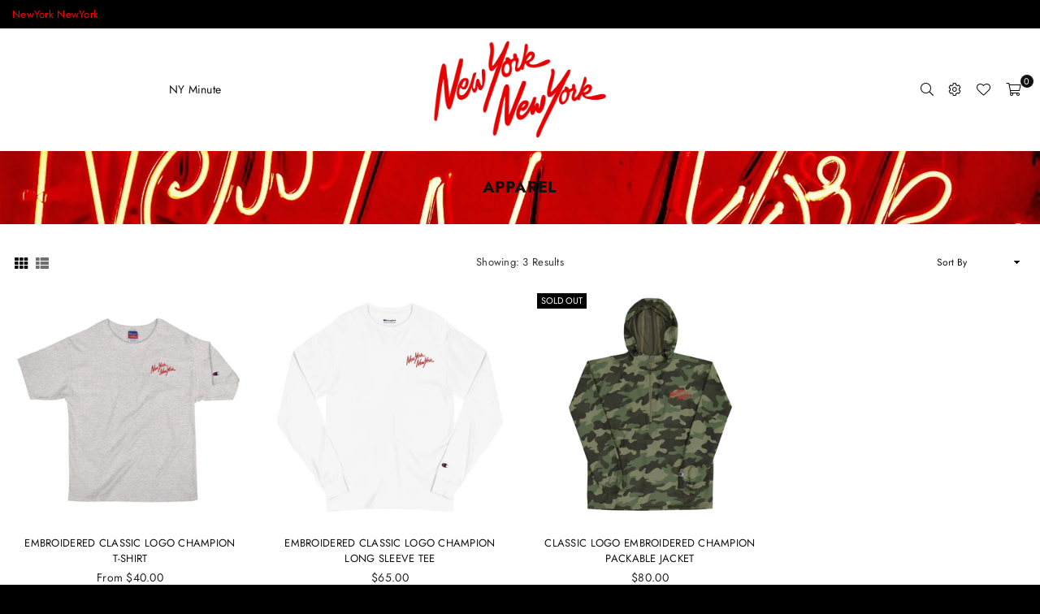

--- FILE ---
content_type: text/html; charset=utf-8
request_url: https://newyorkxnewyork.com/collections/frontpage
body_size: 31949
content:
<!doctype html>
<html class="no-js" lang="en" >
<head><meta charset="utf-8"><meta http-equiv="X-UA-Compatible" content="IE=edge,chrome=1"><meta name="viewport" content="width=device-width, initial-scale=1.0, maximum-scale=1.0, user-scalable=no"><meta name="theme-color" content="#111111"><meta name="format-detection" content="telephone=no"><link rel="canonical" href="https://newyorkxnewyork.com/collections/frontpage"><link rel="preconnect" href="//fonts.shopifycdn.com/" crossorigin><link rel="preconnect" href="//cdn.shopify.com"><link rel="preconnect" href="//v.shopify.com"><link rel="preconnect" href="//ajax.googleapis.com"><link rel="dns-prefetch" href="//newyorkxnewyork.com"><link rel="dns-prefetch" href="//newyorkxnewyork.myshopify.com"><link rel="dns-prefetch" href="//cdn.shopify.com"><link rel="dns-prefetch" href="//v.shopify.com"><link rel="dns-prefetch" href="//fonts.shopifycdn.com/" crossorigin><link rel="preload" as="style" href="//newyorkxnewyork.com/cdn/shop/t/3/assets/theme.scss.css?v=3732615340746459541759259897"><link rel="shortcut icon" href="//newyorkxnewyork.com/cdn/shop/files/NewYorkLOGO_32x32.png?v=1614306697" type="image/png"><title>APPAREL&ndash; NewYork NewYork</title><!-- /snippets/social-meta-tags.liquid --> <meta name="keywords" content="NewYork NewYork, newyorkxnewyork.com" /><meta name="author" content="AdornThemes"><meta property="og:site_name" content="NewYork NewYork"><meta property="og:url" content="https://newyorkxnewyork.com/collections/frontpage"><meta property="og:title" content="APPAREL"><meta property="og:type" content="product.group"><meta property="og:description" content="NewYork NewYork is a New York-based collective, that curates in person activations, along with clothing, and memorabilia that celebrates the unique culture of native New Yorkers. "><meta property="og:image" content="http://newyorkxnewyork.com/cdn/shop/collections/NeonSign_Brickwall_b2465e26-5097-4e14-bd3b-a09fd3dfb8f5_1200x1200.jpg?v=1640660732"><meta property="og:image:secure_url" content="https://newyorkxnewyork.com/cdn/shop/collections/NeonSign_Brickwall_b2465e26-5097-4e14-bd3b-a09fd3dfb8f5_1200x1200.jpg?v=1640660732"><meta name="twitter:card" content="summary_large_image"><meta name="twitter:title" content="APPAREL"><meta name="twitter:description" content="NewYork NewYork is a New York-based collective, that curates in person activations, along with clothing, and memorabilia that celebrates the unique culture of native New Yorkers. ">

  <!-- css --><style type="text/css">*,::after,::before{box-sizing:border-box}article,aside,details,figcaption,figure,footer,header,hgroup,main,menu,nav,section,summary{display:block}body,button,input,select,textarea{font-family:arial;-webkit-font-smoothing:antialiased;-webkit-text-size-adjust:100%}a{background-color:transparent}a,a:after,a:before{transition:all .3s ease-in-out}b,strong{font-weight:700;}em{font-style:italic}small{font-size:80%}sub,sup{font-size:75%;line-height:0;position:relative;vertical-align:baseline}sup{top:-.5em}sub{bottom:-.25em}img{max-width:100%;border:0}button,input,optgroup,select,textarea{color:inherit;font:inherit;margin:0;outline:0}button[disabled],input[disabled]{cursor:default}.mb0{margin-bottom:0!important}.mb10{margin-bottom:10px!important}.mb20{margin-bottom:20px!important}[type=button]::-moz-focus-inner,[type=reset]::-moz-focus-inner,[type=submit]::-moz-focus-inner,button::-moz-focus-inner{border-style:none;padding:0}[type=button]:-moz-focusring,[type=reset]:-moz-focusring,[type=submit]:-moz-focusring,button:-moz-focusring{outline:1px dotted ButtonText}input[type=email],input[type=number],input[type=password],input[type=search]{-webkit-appearance:none;-moz-appearance:none}input[type=checkbox],input[type=radio]{vertical-align:middle}table{width:100%;border-collapse:collapse;border-spacing:0}td,th{padding:0}textarea{overflow:auto;-webkit-appearance:none;-moz-appearance:none}.uppercase{text-transform:uppercase}.lowercase{text-transform:lowercase}.capitalize{text-transform:capitalize}[tabindex='-1']:focus{outline:0}a,img{outline:0!important;border:0}[role=button],a,button,input,label,select,textarea{touch-action:manipulation}.flex{display:flex}.flex-item{flex:1}.clearfix::after{content:'';display:table;clear:both}.clear{clear:both}.icon__fallback-text,.visually-hidden{position:absolute!important;overflow:hidden;clip:rect(0 0 0 0);height:1px;width:1px;margin:-1px;padding:0;border:0}.visibility-hidden{visibility:hidden}.js-focus-hidden:focus{outline:0}.no-js:not(html){display:none}.no-js .no-js:not(html){display:block}.no-js .js{display:none}.skip-link:focus{clip:auto;width:auto;height:auto;margin:0;color:#111;background-color:#fff;padding:10px;opacity:1;z-index:10000;transition:none}blockquote{background:#f8f8f8;font-weight:600;font-size:15px;font-style:normal;text-align:center;padding:0 30px;margin:0}.rte blockquote{padding:25px;margin-bottom:20px}blockquote p+cite{margin-top:7.5px}blockquote cite{display:block;font-size:13px;font-style:inherit}code,pre{font-family:Consolas,monospace;font-size:1em}pre{overflow:auto}.rte:last-child{margin-bottom:0}.rte .h1,.rte .h2,.rte .h3,.rte .h4,.rte .h5,.rte .h6,.rte h1,.rte h2,.rte h3,.rte h4,.rte h5,.rte h6{margin-top:15px;margin-bottom:7.5px}.rte .h1:first-child,.rte .h2:first-child,.rte .h3:first-child,.rte .h4:first-child,.rte .h5:first-child,.rte .h6:first-child,.rte h1:first-child,.rte h2:first-child,.rte h3:first-child,.rte h4:first-child,.rte h5:first-child,.rte h6:first-child{margin-top:0}.rte li{margin-bottom:4px;list-style:inherit}.rte li:last-child{margin-bottom:0}.rte-setting{margin-bottom:11.11111px}.rte-setting:last-child{margin-bottom:0}p:last-child{margin-bottom:0}li{list-style:none}.fine-print{font-size:1.07692em;font-style:italic;margin:20px 0}.txt--minor{font-size:80%}.txt--emphasis{font-style:italic}.icon{display:inline-block;width:20px;height:20px;vertical-align:middle;fill:currentColor}.no-svg .icon{display:none}svg.icon:not(.icon--full-color) circle,svg.icon:not(.icon--full-color) ellipse,svg.icon:not(.icon--full-color) g,svg.icon:not(.icon--full-color) line,svg.icon:not(.icon--full-color) path,svg.icon:not(.icon--full-color) polygon,svg.icon:not(.icon--full-color) polyline,svg.icon:not(.icon--full-color) rect,symbol.icon:not(.icon--full-color) circle,symbol.icon:not(.icon--full-color) ellipse,symbol.icon:not(.icon--full-color) g,symbol.icon:not(.icon--full-color) line,symbol.icon:not(.icon--full-color) path,symbol.icon:not(.icon--full-color) polygon,symbol.icon:not(.icon--full-color) polyline,symbol.icon:not(.icon--full-color) rect{fill:inherit;stroke:inherit}.no-svg .icon__fallback-text{position:static!important;overflow:inherit;clip:none;height:auto;width:auto;margin:0}ol,ul{margin:0;padding:0}ol{list-style:decimal}.list--inline{padding:0;margin:0}.list--inline li{display:inline-block;margin-bottom:0;vertical-align:middle}.rte img{height:auto}.rte table{table-layout:fixed}.rte ol,.rte ul{margin:20px 0 30px 30px}.rte ol.list--inline,.rte ul.list--inline{margin-left:0}.rte ul{list-style:disc outside}.rte ul ul{list-style:circle outside}.rte ul ul ul{list-style:square outside}.rte a:not(.btn){padding-bottom:1px}.text-center .rte ol,.text-center .rte ul,.text-center.rte ol,.text-center.rte ul{margin-left:0;list-style-position:inside}.rte__table-wrapper{max-width:100%;overflow:auto;-webkit-overflow-scrolling:touch}svg:not(:root){overflow:hidden}.video-wrapper{position:relative;overflow:hidden;max-width:100%;padding-bottom:56.25%;height:0;height:auto}.video-wrapper iframe{position:absolute;top:0;left:0;width:100%;height:100%}form{margin:0}legend{border:0;padding:0}button{cursor:pointer}input[type=submit]{cursor:pointer}input[type=text]{-webkit-appearance:none;-moz-appearance:none}[type=checkbox]+label,[type=radio]+label{display:inline-block;margin-bottom:0}label[for]{cursor:pointer}textarea{min-height:100px}input[type=checkbox],input[type=radio]{margin:0 5px 0 0}select::-ms-expand{display:none}.label--hidden{position:absolute;height:0;width:0;margin-bottom:0;overflow:hidden;clip:rect(1px,1px,1px,1px)}.ie9 .label--hidden{position:static;height:auto;width:auto;margin-bottom:2px;overflow:visible;clip:initial}.form-vertical input,.form-vertical select,.form-vertical textarea{display:block;width:100%}.form-vertical [type=checkbox],.form-vertical [type=radio]{display:inline-block;width:auto;margin-right:5px}.form-vertical .btn,.form-vertical [type=submit]{display:inline-block;width:auto}.grid--table{display:table;table-layout:fixed;width:100%}.grid--table>.grid__item{float:none;display:table-cell;vertical-align:middle}.is-transitioning{display:block!important;visibility:visible!important}.grid{list-style:none;margin:0 -15px;padding:0}.grid::after{content:'';display:table;clear:both}@media only screen and (max-width:1024px){.grid{margin:0 -7.5px}}@media only screen and (max-width:766px){.grid{margin:0 -5px}}.grid__item{float:left;padding-left:15px;padding-right:15px;width:100%}@media only screen and (max-width:1024px){.grid__item{padding-left:7.5px;padding-right:7.5px}}@media only screen and (max-width:766px){.grid__item{padding-left:5px;padding-right:5px}}.grid__item[class*="--push"]{position:relative}.grid--rev{direction:rtl;text-align:left}.grid--rev>.grid__item{direction:ltr;text-align:left;float:right}.one-whole{width:100%}.one-half{width:50%}.one-third{width:33.33333%}.two-thirds{width:66.66667%}.one-quarter{width:25%}.two-quarters{width:50%}.three-quarters{width:75%}.one-fifth{width:20%}.two-fifths{width:40%}.three-fifths{width:60%}.four-fifths{width:80%}.one-sixth{width:16.66667%}.two-sixths{width:33.33333%}.three-sixths{width:50%}.four-sixths{width:66.66667%}.five-sixths{width:83.33333%}.one-seventh{width:14.28571%}.one-eighth{width:12.5%}.two-eighths{width:25%}.three-eighths{width:37.5%}.four-eighths{width:50%}.five-eighths{width:62.5%}.six-eighths{width:75%}.seven-eighths{width:87.5%}.one-nineth{width:11.11111%}.one-tenth{width:10%}.two-tenths{width:20%}.three-tenths{width:30%}.four-tenths{width:40%}.five-tenths{width:50%}.six-tenths{width:60%}.seven-tenths{width:70%}.eight-tenths{width:80%}.nine-tenths{width:90%}.one-twelfth{width:8.33333%}.two-twelfths{width:16.66667%}.three-twelfths{width:25%}.four-twelfths{width:33.33333%}.five-twelfths{width:41.66667%}.six-twelfths{width:50%}.seven-twelfths{width:58.33333%}.eight-twelfths{width:66.66667%}.nine-twelfths{width:75%}.ten-twelfths{width:83.33333%}.eleven-twelfths{width:91.66667%}.show{display:block!important}.hide{display:none!important}.text-left{text-align:left!important}.text-right{text-align:right!important}.text-center{text-align:center!important}@media only screen and (min-width:767px){.medium-up--one-whole{width:100%}.medium-up--one-half{width:50%}.medium-up--one-third{width:33.33333%}.medium-up--two-thirds{width:66.66667%}.medium-up--one-quarter{width:25%}.medium-up--two-quarters{width:50%}.medium-up--three-quarters{width:75%}.medium-up--one-fifth{width:20%}.medium-up--two-fifths{width:40%}.medium-up--three-fifths{width:60%}.medium-up--four-fifths{width:80%}.medium-up--one-sixth{width:16.66667%}.medium-up--two-sixths{width:33.33333%}.medium-up--three-sixths{width:50%}.medium-up--four-sixths{width:66.66667%}.medium-up--five-sixths{width:83.33333%}.medium-up--one-seventh{width:14.28571%}.medium-up--one-eighth{width:12.5%}.medium-up--two-eighths{width:25%}.medium-up--three-eighths{width:37.5%}.medium-up--four-eighths{width:50%}.medium-up--five-eighths{width:62.5%}.medium-up--six-eighths{width:75%}.medium-up--seven-eighths{width:87.5%}.medium-up--one-nineth{width:11.11111%}.medium-up--one-tenth{width:10%}.medium-up--two-tenths{width:20%}.medium-up--three-tenths{width:30%}.medium-up--four-tenths{width:40%}.medium-up--five-tenths{width:50%}.medium-up--six-tenths{width:60%}.medium-up--seven-tenths{width:70%}.medium-up--eight-tenths{width:80%}.medium-up--nine-tenths{width:90%}.medium-up--one-twelfth{width:8.33333%}.medium-up--two-twelfths{width:16.66667%}.medium-up--three-twelfths{width:25%}.medium-up--four-twelfths{width:33.33333%}.medium-up--five-twelfths{width:41.66667%}.medium-up--six-twelfths{width:50%}.medium-up--seven-twelfths{width:58.33333%}.medium-up--eight-twelfths{width:66.66667%}.medium-up--nine-twelfths{width:75%}.medium-up--ten-twelfths{width:83.33333%}.medium-up--eleven-twelfths{width:91.66667%}.grid--uniform .medium-up--five-tenths:nth-child(2n+1),.grid--uniform .medium-up--four-eighths:nth-child(2n+1),.grid--uniform .medium-up--four-twelfths:nth-child(3n+1),.grid--uniform .medium-up--one-eighth:nth-child(8n+1),.grid--uniform .medium-up--one-fifth:nth-child(5n+1),.grid--uniform .medium-up--one-half:nth-child(2n+1),.grid--uniform .medium-up--one-quarter:nth-child(4n+1),.grid--uniform .medium-up--one-seventh:nth-child(7n+1),.grid--uniform .medium-up--one-sixth:nth-child(6n+1),.grid--uniform .medium-up--one-third:nth-child(3n+1),.grid--uniform .medium-up--one-twelfth:nth-child(12n+1),.grid--uniform .medium-up--six-twelfths:nth-child(2n+1),.grid--uniform .medium-up--three-sixths:nth-child(2n+1),.grid--uniform .medium-up--three-twelfths:nth-child(4n+1),.grid--uniform .medium-up--two-eighths:nth-child(4n+1),.grid--uniform .medium-up--two-sixths:nth-child(3n+1),.grid--uniform .medium-up--two-twelfths:nth-child(6n+1){clear:both}.medium-up--show{display:block!important}.medium-up--hide{display:none!important}.medium-up--text-left{text-align:left!important}.medium-up--text-right{text-align:right!important}.medium-up--text-center{text-align:center!important}}@media only screen and (min-width:1025px){.large-up--one-whole{width:100%}.large-up--one-half{width:50%}.large-up--one-third{width:33.33333%}.large-up--two-thirds{width:66.66667%}.large-up--one-quarter{width:25%}.large-up--two-quarters{width:50%}.large-up--three-quarters{width:75%}.large-up--one-fifth{width:20%}.large-up--two-fifths{width:40%}.large-up--three-fifths{width:60%}.large-up--four-fifths{width:80%}.large-up--one-sixth{width:16.66667%}.large-up--two-sixths{width:33.33333%}.large-up--three-sixths{width:50%}.large-up--four-sixths{width:66.66667%}.large-up--five-sixths{width:83.33333%}.large-up--one-seventh{width:14.28571%}.large-up--one-eighth{width:12.5%}.large-up--two-eighths{width:25%}.large-up--three-eighths{width:37.5%}.large-up--four-eighths{width:50%}.large-up--five-eighths{width:62.5%}.large-up--six-eighths{width:75%}.large-up--seven-eighths{width:87.5%}.large-up--one-nineth{width:11.11111%}.large-up--one-tenth{width:10%}.large-up--two-tenths{width:20%}.large-up--three-tenths{width:30%}.large-up--four-tenths{width:40%}.large-up--five-tenths{width:50%}.large-up--six-tenths{width:60%}.large-up--seven-tenths{width:70%}.large-up--eight-tenths{width:80%}.large-up--nine-tenths{width:90%}.large-up--one-twelfth{width:8.33333%}.large-up--two-twelfths{width:16.66667%}.large-up--three-twelfths{width:25%}.large-up--four-twelfths{width:33.33333%}.large-up--five-twelfths{width:41.66667%}.large-up--six-twelfths{width:50%}.large-up--seven-twelfths{width:58.33333%}.large-up--eight-twelfths{width:66.66667%}.large-up--nine-twelfths{width:75%}.large-up--ten-twelfths{width:83.33333%}.large-up--eleven-twelfths{width:91.66667%}.grid--uniform .large-up--five-tenths:nth-child(2n+1),.grid--uniform .large-up--four-eighths:nth-child(2n+1),.grid--uniform .large-up--four-twelfths:nth-child(3n+1),.grid--uniform .large-up--one-eighth:nth-child(8n+1),.grid--uniform .large-up--one-fifth:nth-child(5n+1),.grid--uniform .large-up--one-half:nth-child(2n+1),.grid--uniform .large-up--one-quarter:nth-child(4n+1),.grid--uniform .large-up--one-seventh:nth-child(7n+1),.grid--uniform .large-up--one-sixth:nth-child(6n+1),.grid--uniform .large-up--one-third:nth-child(3n+1),.grid--uniform .large-up--one-twelfth:nth-child(12n+1),.grid--uniform .large-up--six-twelfths:nth-child(2n+1),.grid--uniform .large-up--three-sixths:nth-child(2n+1),.grid--uniform .large-up--three-twelfths:nth-child(4n+1),.grid--uniform .large-up--two-eighths:nth-child(4n+1),.grid--uniform .large-up--two-sixths:nth-child(3n+1),.grid--uniform .large-up--two-twelfths:nth-child(6n+1){clear:both}.large-up--show{display:block!important}.large-up--hide{display:none!important}.large-up--text-left{text-align:left!important}.large-up--text-right{text-align:right!important}.large-up--text-center{text-align:center!important}}@media only screen and (min-width:1280px){.widescreen--one-whole{width:100%}.widescreen--one-half{width:50%}.widescreen--one-third{width:33.33333%}.widescreen--two-thirds{width:66.66667%}.widescreen--one-quarter{width:25%}.widescreen--two-quarters{width:50%}.widescreen--three-quarters{width:75%}.widescreen--one-fifth{width:20%}.widescreen--two-fifths{width:40%}.widescreen--three-fifths{width:60%}.widescreen--four-fifths{width:80%}.widescreen--one-sixth{width:16.66667%}.widescreen--two-sixths{width:33.33333%}.widescreen--three-sixths{width:50%}.widescreen--four-sixths{width:66.66667%}.widescreen--five-sixths{width:83.33333%}.widescreen--one-seventh{width:14.28571%}.widescreen--one-eighth{width:12.5%}.widescreen--two-eighths{width:25%}.widescreen--three-eighths{width:37.5%}.widescreen--four-eighths{width:50%}.widescreen--five-eighths{width:62.5%}.widescreen--six-eighths{width:75%}.widescreen--seven-eighths{width:87.5%}.widescreen--one-nineth{width:11.11111%}.widescreen--one-tenth{width:10%}.widescreen--two-tenths{width:20%}.widescreen--three-tenths{width:30%}.widescreen--four-tenths{width:40%}.widescreen--five-tenths{width:50%}.widescreen--six-tenths{width:60%}.widescreen--seven-tenths{width:70%}.widescreen--eight-tenths{width:80%}.widescreen--nine-tenths{width:90%}.widescreen--one-twelfth{width:8.33333%}.widescreen--two-twelfths{width:16.66667%}.widescreen--three-twelfths{width:25%}.widescreen--four-twelfths{width:33.33333%}.widescreen--five-twelfths{width:41.66667%}.widescreen--six-twelfths{width:50%}.widescreen--seven-twelfths{width:58.33333%}.widescreen--eight-twelfths{width:66.66667%}.widescreen--nine-twelfths{width:75%}.widescreen--ten-twelfths{width:83.33333%}.widescreen--eleven-twelfths{width:91.66667%}.grid--uniform .widescreen--five-tenths:nth-child(2n+1),.grid--uniform .widescreen--four-eighths:nth-child(2n+1),.grid--uniform .widescreen--four-twelfths:nth-child(3n+1),.grid--uniform .widescreen--one-eighth:nth-child(8n+1),.grid--uniform .widescreen--one-fifth:nth-child(5n+1),.grid--uniform .widescreen--one-half:nth-child(2n+1),.grid--uniform .widescreen--one-quarter:nth-child(4n+1),.grid--uniform .widescreen--one-seventh:nth-child(7n+1),.grid--uniform .widescreen--one-sixth:nth-child(6n+1),.grid--uniform .widescreen--one-third:nth-child(3n+1),.grid--uniform .widescreen--one-twelfth:nth-child(12n+1),.grid--uniform .widescreen--six-twelfths:nth-child(2n+1),.grid--uniform .widescreen--three-sixths:nth-child(2n+1),.grid--uniform .widescreen--three-twelfths:nth-child(4n+1),.grid--uniform .widescreen--two-eighths:nth-child(4n+1),.grid--uniform .widescreen--two-sixths:nth-child(3n+1),.grid--uniform .widescreen--two-twelfths:nth-child(6n+1){clear:both}.widescreen--show{display:block!important}.widescreen--hide{display:none!important}.widescreen--text-left{text-align:left!important}.widescreen--text-right{text-align:right!important}.widescreen--text-center{text-align:center!important}}@media only screen and (min-width:1025px) and (max-width:1279px){.large--one-whole{width:100%}.large--one-half{width:50%}.large--one-third{width:33.33333%}.large--two-thirds{width:66.66667%}.large--one-quarter{width:25%}.large--two-quarters{width:50%}.large--three-quarters{width:75%}.large--one-fifth{width:20%}.large--two-fifths{width:40%}.large--three-fifths{width:60%}.large--four-fifths{width:80%}.large--one-sixth{width:16.66667%}.large--two-sixths{width:33.33333%}.large--three-sixths{width:50%}.large--four-sixths{width:66.66667%}.large--five-sixths{width:83.33333%}.large--one-seventh{width:14.28571%}.large--one-eighth{width:12.5%}.large--two-eighths{width:25%}.large--three-eighths{width:37.5%}.large--four-eighths{width:50%}.large--five-eighths{width:62.5%}.large--six-eighths{width:75%}.large--seven-eighths{width:87.5%}.large--one-nineth{width:11.11111%}.large--one-tenth{width:10%}.large--two-tenths{width:20%}.large--three-tenths{width:30%}.large--four-tenths{width:40%}.large--five-tenths{width:50%}.large--six-tenths{width:60%}.large--seven-tenths{width:70%}.large--eight-tenths{width:80%}.large--nine-tenths{width:90%}.large--one-twelfth{width:8.33333%}.large--two-twelfths{width:16.66667%}.large--three-twelfths{width:25%}.large--four-twelfths{width:33.33333%}.large--five-twelfths{width:41.66667%}.large--six-twelfths{width:50%}.large--seven-twelfths{width:58.33333%}.large--eight-twelfths{width:66.66667%}.large--nine-twelfths{width:75%}.large--ten-twelfths{width:83.33333%}.large--eleven-twelfths{width:91.66667%}.grid--uniform .large--five-tenths:nth-child(2n+1),.grid--uniform .large--four-eighths:nth-child(2n+1),.grid--uniform .large--four-twelfths:nth-child(3n+1),.grid--uniform .large--one-eighth:nth-child(8n+1),.grid--uniform .large--one-fifth:nth-child(5n+1),.grid--uniform .large--one-half:nth-child(2n+1),.grid--uniform .large--one-quarter:nth-child(4n+1),.grid--uniform .large--one-seventh:nth-child(7n+1),.grid--uniform .large--one-sixth:nth-child(6n+1),.grid--uniform .large--one-third:nth-child(3n+1),.grid--uniform .large--one-twelfth:nth-child(12n+1),.grid--uniform .large--six-twelfths:nth-child(2n+1),.grid--uniform .large--three-sixths:nth-child(2n+1),.grid--uniform .large--three-twelfths:nth-child(4n+1),.grid--uniform .large--two-eighths:nth-child(4n+1),.grid--uniform .large--two-sixths:nth-child(3n+1),.grid--uniform .large--two-twelfths:nth-child(6n+1){clear:both}.large--show{display:block!important}.large--hide{display:none!important}.large--text-left{text-align:left!important}.large--text-right{text-align:right!important}.large--text-center{text-align:center!important}}@media only screen and (min-width:767px) and (max-width:1024px){.medium--one-whole{width:100%}.medium--one-half{width:50%}.medium--one-third{width:33.33333%}.medium--two-thirds{width:66.66667%}.medium--one-quarter{width:25%}.medium--two-quarters{width:50%}.medium--three-quarters{width:75%}.medium--one-fifth{width:20%}.medium--two-fifths{width:40%}.medium--three-fifths{width:60%}.medium--four-fifths{width:80%}.medium--one-sixth{width:16.66667%}.medium--two-sixths{width:33.33333%}.medium--three-sixths{width:50%}.medium--four-sixths{width:66.66667%}.medium--five-sixths{width:83.33333%}.medium--one-seventh{width:14.28571%}.medium--one-eighth{width:12.5%}.medium--two-eighths{width:25%}.medium--three-eighths{width:37.5%}.medium--four-eighths{width:50%}.medium--five-eighths{width:62.5%}.medium--six-eighths{width:75%}.medium--seven-eighths{width:87.5%}.medium--one-nineth{width:11.11111%}.medium--one-tenth{width:10%}.medium--two-tenths{width:20%}.medium--three-tenths{width:30%}.medium--four-tenths{width:40%}.medium--five-tenths{width:50%}.medium--six-tenths{width:60%}.medium--seven-tenths{width:70%}.medium--eight-tenths{width:80%}.medium--nine-tenths{width:90%}.medium--one-twelfth{width:8.33333%}.medium--two-twelfths{width:16.66667%}.medium--three-twelfths{width:25%}.medium--four-twelfths{width:33.33333%}.medium--five-twelfths{width:41.66667%}.medium--six-twelfths{width:50%}.medium--seven-twelfths{width:58.33333%}.medium--eight-twelfths{width:66.66667%}.medium--nine-twelfths{width:75%}.medium--ten-twelfths{width:83.33333%}.medium--eleven-twelfths{width:91.66667%}.grid--uniform .medium--five-tenths:nth-child(2n+1),.grid--uniform .medium--four-eighths:nth-child(2n+1),.grid--uniform .medium--four-twelfths:nth-child(3n+1),.grid--uniform .medium--one-eighth:nth-child(8n+1),.grid--uniform .medium--one-fifth:nth-child(5n+1),.grid--uniform .medium--one-half:nth-child(2n+1),.grid--uniform .medium--one-quarter:nth-child(4n+1),.grid--uniform .medium--one-seventh:nth-child(7n+1),.grid--uniform .medium--one-sixth:nth-child(6n+1),.grid--uniform .medium--one-third:nth-child(3n+1),.grid--uniform .medium--one-twelfth:nth-child(12n+1),.grid--uniform .medium--six-twelfths:nth-child(2n+1),.grid--uniform .medium--three-sixths:nth-child(2n+1),.grid--uniform .medium--three-twelfths:nth-child(4n+1),.grid--uniform .medium--two-eighths:nth-child(4n+1),.grid--uniform .medium--two-sixths:nth-child(3n+1),.grid--uniform .medium--two-twelfths:nth-child(6n+1){clear:both}.medium--show{display:block!important}.medium--hide{display:none!important}.medium--text-left{text-align:left!important}.medium--text-right{text-align:right!important}.medium--text-center{text-align:center!important}}@media only screen and (max-width:766px){.small--one-whole{width:100%}.small--one-half{width:50%}.small--one-third{width:33.33333%}.small--two-thirds{width:66.66667%}.small--one-quarter{width:25%}.small--two-quarters{width:50%}.small--three-quarters{width:75%}.small--one-fifth{width:20%}.small--two-fifths{width:40%}.small--three-fifths{width:60%}.small--four-fifths{width:80%}.small--one-sixth{width:16.66667%}.small--two-sixths{width:33.33333%}.small--three-sixths{width:50%}.small--four-sixths{width:66.66667%}.small--five-sixths{width:83.33333%}.small--one-seventh{width:14.28571%}.small--one-eighth{width:12.5%}.small--two-eighths{width:25%}.small--three-eighths{width:37.5%}.small--four-eighths{width:50%}.small--five-eighths{width:62.5%}.small--six-eighths{width:75%}.small--seven-eighths{width:87.5%}.small--one-nineth{width:11.11111%}.small--one-tenth{width:10%}.small--two-tenths{width:20%}.small--three-tenths{width:30%}.small--four-tenths{width:40%}.small--five-tenths{width:50%}.small--six-tenths{width:60%}.small--seven-tenths{width:70%}.small--eight-tenths{width:80%}.small--nine-tenths{width:90%}.small--one-twelfth{width:8.33333%}.small--two-twelfths{width:16.66667%}.small--three-twelfths{width:25%}.small--four-twelfths{width:33.33333%}.small--five-twelfths{width:41.66667%}.small--six-twelfths{width:50%}.small--seven-twelfths{width:58.33333%}.small--eight-twelfths{width:66.66667%}.small--nine-twelfths{width:75%}.small--ten-twelfths{width:83.33333%}.small--eleven-twelfths{width:91.66667%}.grid--uniform .small--five-tenths:nth-child(2n+1),.grid--uniform .small--four-eighths:nth-child(2n+1),.grid--uniform .small--four-twelfths:nth-child(3n+1),.grid--uniform .small--one-eighth:nth-child(8n+1),.grid--uniform .small--one-half:nth-child(2n+1),.grid--uniform .small--one-quarter:nth-child(4n+1),.grid--uniform .small--one-seventh:nth-child(7n+1),.grid--uniform .small--one-sixth:nth-child(6n+1),.grid--uniform .small--one-third:nth-child(3n+1),.grid--uniform .small--one-twelfth:nth-child(12n+1),.grid--uniform .small--six-twelfths:nth-child(2n+1),.grid--uniform .small--three-sixths:nth-child(2n+1),.grid--uniform .small--three-twelfths:nth-child(4n+1),.grid--uniform .small--two-eighths:nth-child(4n+1),.grid--uniform .small--two-sixths:nth-child(3n+1),.grid--uniform .small--two-twelfths:nth-child(6n+1),.grid--uniform.small--one-fifth:nth-child(5n+1){clear:both}.small--show{display:block!important}.small--hide{display:none!important}.small--text-left{text-align:left!important}.small--text-right{text-align:right!important}.small--text-center{text-align:center!important}}@media only screen and (min-width:767px){.medium-up--push-one-half{left:50%}.medium-up--push-one-third{left:33.33333%}.medium-up--push-two-thirds{left:66.66667%}.medium-up--push-one-quarter{left:25%}.medium-up--push-two-quarters{left:50%}.medium-up--push-three-quarters{left:75%}.medium-up--push-one-fifth{left:20%}.medium-up--push-two-fifths{left:40%}.medium-up--push-three-fifths{left:60%}.medium-up--push-four-fifths{left:80%}.medium-up--push-one-sixth{left:16.66667%}.medium-up--push-two-sixths{left:33.33333%}.medium-up--push-three-sixths{left:50%}.medium-up--push-four-sixths{left:66.66667%}.medium-up--push-five-sixths{left:83.33333%}.medium-up--push-one-eighth{left:12.5%}.medium-up--push-two-eighths{left:25%}.medium-up--push-three-eighths{left:37.5%}.medium-up--push-four-eighths{left:50%}.medium-up--push-five-eighths{left:62.5%}.medium-up--push-six-eighths{left:75%}.medium-up--push-seven-eighths{left:87.5%}.medium-up--push-one-tenth{left:10%}.medium-up--push-two-tenths{left:20%}.medium-up--push-three-tenths{left:30%}.medium-up--push-four-tenths{left:40%}.medium-up--push-five-tenths{left:50%}.medium-up--push-six-tenths{left:60%}.medium-up--push-seven-tenths{left:70%}.medium-up--push-eight-tenths{left:80%}.medium-up--push-nine-tenths{left:90%}.medium-up--push-one-twelfth{left:8.33333%}.medium-up--push-two-twelfths{left:16.66667%}.medium-up--push-three-twelfths{left:25%}.medium-up--push-four-twelfths{left:33.33333%}.medium-up--push-five-twelfths{left:41.66667%}.medium-up--push-six-twelfths{left:50%}.medium-up--push-seven-twelfths{left:58.33333%}.medium-up--push-eight-twelfths{left:66.66667%}.medium-up--push-nine-twelfths{left:75%}.medium-up--push-ten-twelfths{left:83.33333%}.medium-up--push-eleven-twelfths{left:91.66667%}}.wd-30{width:30%}.wd-40{width:40%}.wd-50{width:50%}.wd-60{width:60%}.wd-70{width:70%}.wd-80{width:80%}.wd-90{width:90%}.grid-mr-0{margin:0}.grid-mr-1{margin:0 -.5px}.grid-mr-2{margin:0 -1px}.grid-mr-3{margin:0 -1.5px}.grid-mr-4{margin:0 -2px}.grid-mr-5{margin:0 -2.5px}.grid-mr-6{margin:0 -3px}.grid-mr-7{margin:0 -3.5px}.grid-mr-8{margin:0 -4px}.grid-mr-9{margin:0 -4.5px}.grid-mr-10{margin:0 -5px}.grid-mr-11{margin:0 -5.5px}.grid-mr-12{margin:0 -6px}.grid-mr-13{margin:0 -6.5px}.grid-mr-14{margin:0 -7px}.grid-mr-15{margin:0 -7.5px}.grid-mr-16{margin:0 -8px}.grid-mr-17{margin:0 -8.5px}.grid-mr-18{margin:0 -9px}.grid-mr-19{margin:0 -9.5px}.grid-mr-20{margin:0 -10px}.grid-mr-21{margin:0 -10.5px}.grid-mr-22{margin:0 -11px}.grid-mr-23{margin:0 -11.5px}.grid-mr-24{margin:0 -12px}.grid-mr-25{margin:0 -12.5px}.grid-mr-26{margin:0 -13px}.grid-mr-27{margin:0 -13.5px}.grid-mr-28{margin:0 -14px}.grid-mr-29{margin:0 -14.5px}.grid-mr-30{margin:0 -15px}.pd-1 .collection-grid-item{margin:0 .5px 1px}.pd-2 .collection-grid-item{margin:0 1px 2px}.pd-3 .collection-grid-item{margin:0 1.5px 3px}.pd-4 .collection-grid-item{margin:0 2px 4px}.pd-5 .collection-grid-item{margin:0 2.5px 5px}.pd-6 .collection-grid-item{margin:0 3px 6px}.pd-7 .collection-grid-item{margin:0 3.5px 7px}.pd-8 .collection-grid-item{margin:0 4px 8px}.pd-9 .collection-grid-item{margin:0 4.5px 9px}.pd-10 .collection-grid-item{margin:0 5px 10px}.pd-11 .collection-grid-item{margin:0 5.5px 11px}.pd-12 .collection-grid-item{margin:0 6px 12px}.pd-13 .collection-grid-item{margin:0 6.5px 13px}.pd-14 .collection-grid-item{margin:0 7px 14px}.pd-15 .collection-grid-item{margin:0 7.5px 15px}.pd-16 .collection-grid-item{margin:0 8px 16px}.pd-17 .collection-grid-item{margin:0 8.5px 17px}.pd-18 .collection-grid-item{margin:0 9px 18px}.pd-19 .collection-grid-item{margin:0 9.5px 19px}.pd-20 .collection-grid-item{margin:0 10px 20px}.pd-21 .collection-grid-item{margin:0 10.5px 21px}.pd-22 .collection-grid-item{margin:0 11px 22px}.pd-23 .collection-grid-item{margin:0 11.5px 23px}.pd-24 .collection-grid-item{margin:0 12px 24px}.pd-25 .collection-grid-item{margin:0 12.5px 25px}.pd-26 .collection-grid-item{margin:0 13px 26px}.pd-27 .collection-grid-item{margin:0 13.5px 27px}.pd-28 .collection-grid-item{margin:0 14px 28px}.pd-29 .collection-grid-item{margin:0 14.5px 29px}.pd-30 .collection-grid-item{margin:0 15px 30px}@media only screen and (max-width:766px){.pd-mb-1 .collection-grid-item{margin:0 .5px 1px}.pd-mb-2 .collection-grid-item{margin:0 1px 2px}.pd-mb-3 .collection-grid-item{margin:0 1.5px 3px}.pd-mb-4 .collection-grid-item{margin:0 2px 4px}.pd-mb-5 .collection-grid-item{margin:0 2.5px 5px}.pd-mb-6 .collection-grid-item{margin:0 3px 6px}.pd-mb-7 .collection-grid-item{margin:0 3.5px 7px}.pd-mb-8 .collection-grid-item{margin:0 4px 8px}.pd-mb-9 .collection-grid-item{margin:0 4.5px 9px}.pd-mb-10 .collection-grid-item{margin:0 5px 10px}.pd-mb-11 .collection-grid-item{margin:0 5.5px 11px}.pd-mb-12 .collection-grid-item{margin:0 6px 12px}.pd-mb-13 .collection-grid-item{margin:0 6.5px 13px}.pd-mb-14 .collection-grid-item{margin:0 7px 14px}.pd-mb-15 .collection-grid-item{margin:0 7.5px 15px}.pd-mb-16 .collection-grid-item{margin:0 8px 16px}.pd-mb-17 .collection-grid-item{margin:0 8.5px 17px}.pd-mb-18 .collection-grid-item{margin:0 9px 18px}.pd-mb-19 .collection-grid-item{margin:0 9.5px 19px}.pd-mb-20 .collection-grid-item{margin:0 10px 20px}.pd-mb-21 .collection-grid-item{margin:0 10.5px 21px}.pd-mb-22 .collection-grid-item{margin:0 11px 22px}.pd-mb-23 .collection-grid-item{margin:0 11.5px 23px}.pd-mb-24 .collection-grid-item{margin:0 12px 24px}.pd-mb-25 .collection-grid-item{margin:0 12.5px 25px}.pd-mb-26 .collection-grid-item{margin:0 13px 26px}.pd-mb-27 .collection-grid-item{margin:0 13.5px 27px}.pd-mb-28 .collection-grid-item{margin:0 14px 28px}.pd-mb-29 .collection-grid-item{margin:0 14.5px 29px}.pd-mb-30 .collection-grid-item{margin:0 15px 30px}}.col-1{width:100%}.col-2{width:50%}.col-3{width:33.33%}.col-4{width:25%}.col-5{width:20%}</style><link href="//newyorkxnewyork.com/cdn/shop/t/3/assets/theme.scss.css?v=3732615340746459541759259897" rel="stylesheet" type="text/css" media="all" />
<script src="//newyorkxnewyork.com/cdn/shop/t/3/assets/jquery.min.js?v=70731302721735108861601407646"></script><script>var theme = {strings:{addToCart:"Add to cart",soldOut:"Sold out",unavailable:"Unavailable",showMore:"Show More",showLess:"Show Less"},mlcurrency:false,moneyFormat:"${{amount}}",currencyFormat:"money_format",shopCurrency:"USD",autoCurrencies:true,money_currency_format:"${{amount}} USD",money_format:"${{amount}}",ajax_cart:true,fixedHeader:true,animation:true,animationMobile:true,searchresult:"See all results",wlAvailable:"Available in Wishlist",rtl:false,days:"Days",hours:"Hrs",minuts:"Min",seconds:"Sec",};document.documentElement.className = document.documentElement.className.replace('no-js', 'js');var designmode = false;</script><script src="//newyorkxnewyork.com/cdn/shop/t/3/assets/vendor.min.js?v=124176343689445626311601407656" defer="defer"></script><script src="//newyorkxnewyork.com/cdn/shopifycloud/storefront/assets/themes_support/option_selection-b017cd28.js"></script>
  
  <script>window.performance && window.performance.mark && window.performance.mark('shopify.content_for_header.start');</script><meta name="google-site-verification" content="O4ms5iA_RxHUVEJZaU0NFYDHqwaUdSPycbYyCJyyJ3c">
<meta id="shopify-digital-wallet" name="shopify-digital-wallet" content="/27316453470/digital_wallets/dialog">
<meta name="shopify-checkout-api-token" content="488970ead3225b2fb227b903607665a7">
<meta id="in-context-paypal-metadata" data-shop-id="27316453470" data-venmo-supported="false" data-environment="production" data-locale="en_US" data-paypal-v4="true" data-currency="USD">
<link rel="alternate" type="application/atom+xml" title="Feed" href="/collections/frontpage.atom" />
<link rel="alternate" hreflang="x-default" href="https://newyorkxnewyork.com/collections/frontpage">
<link rel="alternate" hreflang="en" href="https://newyorkxnewyork.com/collections/frontpage">
<link rel="alternate" hreflang="es" href="https://newyorkxnewyork.com/es/collections/frontpage">
<link rel="alternate" hreflang="ja" href="https://newyorkxnewyork.com/ja/collections/frontpage">
<link rel="alternate" hreflang="es-DO" href="https://newyorkxnewyork.com/es-do/collections/frontpage">
<link rel="alternate" type="application/json+oembed" href="https://newyorkxnewyork.com/collections/frontpage.oembed">
<script async="async" src="/checkouts/internal/preloads.js?locale=en-US"></script>
<link rel="preconnect" href="https://shop.app" crossorigin="anonymous">
<script async="async" src="https://shop.app/checkouts/internal/preloads.js?locale=en-US&shop_id=27316453470" crossorigin="anonymous"></script>
<script id="shopify-features" type="application/json">{"accessToken":"488970ead3225b2fb227b903607665a7","betas":["rich-media-storefront-analytics"],"domain":"newyorkxnewyork.com","predictiveSearch":true,"shopId":27316453470,"locale":"en"}</script>
<script>var Shopify = Shopify || {};
Shopify.shop = "newyorkxnewyork.myshopify.com";
Shopify.locale = "en";
Shopify.currency = {"active":"USD","rate":"1.0"};
Shopify.country = "US";
Shopify.theme = {"name":"Avone-2-classic","id":81672667230,"schema_name":null,"schema_version":null,"theme_store_id":null,"role":"main"};
Shopify.theme.handle = "null";
Shopify.theme.style = {"id":null,"handle":null};
Shopify.cdnHost = "newyorkxnewyork.com/cdn";
Shopify.routes = Shopify.routes || {};
Shopify.routes.root = "/";</script>
<script type="module">!function(o){(o.Shopify=o.Shopify||{}).modules=!0}(window);</script>
<script>!function(o){function n(){var o=[];function n(){o.push(Array.prototype.slice.apply(arguments))}return n.q=o,n}var t=o.Shopify=o.Shopify||{};t.loadFeatures=n(),t.autoloadFeatures=n()}(window);</script>
<script>
  window.ShopifyPay = window.ShopifyPay || {};
  window.ShopifyPay.apiHost = "shop.app\/pay";
  window.ShopifyPay.redirectState = null;
</script>
<script id="shop-js-analytics" type="application/json">{"pageType":"collection"}</script>
<script defer="defer" async type="module" src="//newyorkxnewyork.com/cdn/shopifycloud/shop-js/modules/v2/client.init-shop-cart-sync_BN7fPSNr.en.esm.js"></script>
<script defer="defer" async type="module" src="//newyorkxnewyork.com/cdn/shopifycloud/shop-js/modules/v2/chunk.common_Cbph3Kss.esm.js"></script>
<script defer="defer" async type="module" src="//newyorkxnewyork.com/cdn/shopifycloud/shop-js/modules/v2/chunk.modal_DKumMAJ1.esm.js"></script>
<script type="module">
  await import("//newyorkxnewyork.com/cdn/shopifycloud/shop-js/modules/v2/client.init-shop-cart-sync_BN7fPSNr.en.esm.js");
await import("//newyorkxnewyork.com/cdn/shopifycloud/shop-js/modules/v2/chunk.common_Cbph3Kss.esm.js");
await import("//newyorkxnewyork.com/cdn/shopifycloud/shop-js/modules/v2/chunk.modal_DKumMAJ1.esm.js");

  window.Shopify.SignInWithShop?.initShopCartSync?.({"fedCMEnabled":true,"windoidEnabled":true});

</script>
<script>
  window.Shopify = window.Shopify || {};
  if (!window.Shopify.featureAssets) window.Shopify.featureAssets = {};
  window.Shopify.featureAssets['shop-js'] = {"shop-cart-sync":["modules/v2/client.shop-cart-sync_CJVUk8Jm.en.esm.js","modules/v2/chunk.common_Cbph3Kss.esm.js","modules/v2/chunk.modal_DKumMAJ1.esm.js"],"init-fed-cm":["modules/v2/client.init-fed-cm_7Fvt41F4.en.esm.js","modules/v2/chunk.common_Cbph3Kss.esm.js","modules/v2/chunk.modal_DKumMAJ1.esm.js"],"init-shop-email-lookup-coordinator":["modules/v2/client.init-shop-email-lookup-coordinator_Cc088_bR.en.esm.js","modules/v2/chunk.common_Cbph3Kss.esm.js","modules/v2/chunk.modal_DKumMAJ1.esm.js"],"init-windoid":["modules/v2/client.init-windoid_hPopwJRj.en.esm.js","modules/v2/chunk.common_Cbph3Kss.esm.js","modules/v2/chunk.modal_DKumMAJ1.esm.js"],"shop-button":["modules/v2/client.shop-button_B0jaPSNF.en.esm.js","modules/v2/chunk.common_Cbph3Kss.esm.js","modules/v2/chunk.modal_DKumMAJ1.esm.js"],"shop-cash-offers":["modules/v2/client.shop-cash-offers_DPIskqss.en.esm.js","modules/v2/chunk.common_Cbph3Kss.esm.js","modules/v2/chunk.modal_DKumMAJ1.esm.js"],"shop-toast-manager":["modules/v2/client.shop-toast-manager_CK7RT69O.en.esm.js","modules/v2/chunk.common_Cbph3Kss.esm.js","modules/v2/chunk.modal_DKumMAJ1.esm.js"],"init-shop-cart-sync":["modules/v2/client.init-shop-cart-sync_BN7fPSNr.en.esm.js","modules/v2/chunk.common_Cbph3Kss.esm.js","modules/v2/chunk.modal_DKumMAJ1.esm.js"],"init-customer-accounts-sign-up":["modules/v2/client.init-customer-accounts-sign-up_CfPf4CXf.en.esm.js","modules/v2/client.shop-login-button_DeIztwXF.en.esm.js","modules/v2/chunk.common_Cbph3Kss.esm.js","modules/v2/chunk.modal_DKumMAJ1.esm.js"],"pay-button":["modules/v2/client.pay-button_CgIwFSYN.en.esm.js","modules/v2/chunk.common_Cbph3Kss.esm.js","modules/v2/chunk.modal_DKumMAJ1.esm.js"],"init-customer-accounts":["modules/v2/client.init-customer-accounts_DQ3x16JI.en.esm.js","modules/v2/client.shop-login-button_DeIztwXF.en.esm.js","modules/v2/chunk.common_Cbph3Kss.esm.js","modules/v2/chunk.modal_DKumMAJ1.esm.js"],"avatar":["modules/v2/client.avatar_BTnouDA3.en.esm.js"],"init-shop-for-new-customer-accounts":["modules/v2/client.init-shop-for-new-customer-accounts_CsZy_esa.en.esm.js","modules/v2/client.shop-login-button_DeIztwXF.en.esm.js","modules/v2/chunk.common_Cbph3Kss.esm.js","modules/v2/chunk.modal_DKumMAJ1.esm.js"],"shop-follow-button":["modules/v2/client.shop-follow-button_BRMJjgGd.en.esm.js","modules/v2/chunk.common_Cbph3Kss.esm.js","modules/v2/chunk.modal_DKumMAJ1.esm.js"],"checkout-modal":["modules/v2/client.checkout-modal_B9Drz_yf.en.esm.js","modules/v2/chunk.common_Cbph3Kss.esm.js","modules/v2/chunk.modal_DKumMAJ1.esm.js"],"shop-login-button":["modules/v2/client.shop-login-button_DeIztwXF.en.esm.js","modules/v2/chunk.common_Cbph3Kss.esm.js","modules/v2/chunk.modal_DKumMAJ1.esm.js"],"lead-capture":["modules/v2/client.lead-capture_DXYzFM3R.en.esm.js","modules/v2/chunk.common_Cbph3Kss.esm.js","modules/v2/chunk.modal_DKumMAJ1.esm.js"],"shop-login":["modules/v2/client.shop-login_CA5pJqmO.en.esm.js","modules/v2/chunk.common_Cbph3Kss.esm.js","modules/v2/chunk.modal_DKumMAJ1.esm.js"],"payment-terms":["modules/v2/client.payment-terms_BxzfvcZJ.en.esm.js","modules/v2/chunk.common_Cbph3Kss.esm.js","modules/v2/chunk.modal_DKumMAJ1.esm.js"]};
</script>
<script>(function() {
  var isLoaded = false;
  function asyncLoad() {
    if (isLoaded) return;
    isLoaded = true;
    var urls = ["\/\/cdn.shopify.com\/proxy\/3cf83ea7c80554d8eb8f6894464d2fc9e1097bd908b3416819e201e91b680987\/bingshoppingtool-t2app-prod.trafficmanager.net\/uet\/tracking_script?shop=newyorkxnewyork.myshopify.com\u0026sp-cache-control=cHVibGljLCBtYXgtYWdlPTkwMA","\/\/cdn.shopify.com\/proxy\/42643fe90e4d26c7f544316e72d3e672d4c5c6d89eb221a999b62e1d647c155b\/static.cdn.printful.com\/static\/js\/external\/shopify-product-customizer.js?v=0.28\u0026shop=newyorkxnewyork.myshopify.com\u0026sp-cache-control=cHVibGljLCBtYXgtYWdlPTkwMA"];
    for (var i = 0; i < urls.length; i++) {
      var s = document.createElement('script');
      s.type = 'text/javascript';
      s.async = true;
      s.src = urls[i];
      var x = document.getElementsByTagName('script')[0];
      x.parentNode.insertBefore(s, x);
    }
  };
  if(window.attachEvent) {
    window.attachEvent('onload', asyncLoad);
  } else {
    window.addEventListener('load', asyncLoad, false);
  }
})();</script>
<script id="__st">var __st={"a":27316453470,"offset":-18000,"reqid":"16197d19-f121-4bc1-a3c8-37d41035943d-1769797135","pageurl":"newyorkxnewyork.com\/collections\/frontpage","u":"4e49980db9ed","p":"collection","rtyp":"collection","rid":158248894558};</script>
<script>window.ShopifyPaypalV4VisibilityTracking = true;</script>
<script id="captcha-bootstrap">!function(){'use strict';const t='contact',e='account',n='new_comment',o=[[t,t],['blogs',n],['comments',n],[t,'customer']],c=[[e,'customer_login'],[e,'guest_login'],[e,'recover_customer_password'],[e,'create_customer']],r=t=>t.map((([t,e])=>`form[action*='/${t}']:not([data-nocaptcha='true']) input[name='form_type'][value='${e}']`)).join(','),a=t=>()=>t?[...document.querySelectorAll(t)].map((t=>t.form)):[];function s(){const t=[...o],e=r(t);return a(e)}const i='password',u='form_key',d=['recaptcha-v3-token','g-recaptcha-response','h-captcha-response',i],f=()=>{try{return window.sessionStorage}catch{return}},m='__shopify_v',_=t=>t.elements[u];function p(t,e,n=!1){try{const o=window.sessionStorage,c=JSON.parse(o.getItem(e)),{data:r}=function(t){const{data:e,action:n}=t;return t[m]||n?{data:e,action:n}:{data:t,action:n}}(c);for(const[e,n]of Object.entries(r))t.elements[e]&&(t.elements[e].value=n);n&&o.removeItem(e)}catch(o){console.error('form repopulation failed',{error:o})}}const l='form_type',E='cptcha';function T(t){t.dataset[E]=!0}const w=window,h=w.document,L='Shopify',v='ce_forms',y='captcha';let A=!1;((t,e)=>{const n=(g='f06e6c50-85a8-45c8-87d0-21a2b65856fe',I='https://cdn.shopify.com/shopifycloud/storefront-forms-hcaptcha/ce_storefront_forms_captcha_hcaptcha.v1.5.2.iife.js',D={infoText:'Protected by hCaptcha',privacyText:'Privacy',termsText:'Terms'},(t,e,n)=>{const o=w[L][v],c=o.bindForm;if(c)return c(t,g,e,D).then(n);var r;o.q.push([[t,g,e,D],n]),r=I,A||(h.body.append(Object.assign(h.createElement('script'),{id:'captcha-provider',async:!0,src:r})),A=!0)});var g,I,D;w[L]=w[L]||{},w[L][v]=w[L][v]||{},w[L][v].q=[],w[L][y]=w[L][y]||{},w[L][y].protect=function(t,e){n(t,void 0,e),T(t)},Object.freeze(w[L][y]),function(t,e,n,w,h,L){const[v,y,A,g]=function(t,e,n){const i=e?o:[],u=t?c:[],d=[...i,...u],f=r(d),m=r(i),_=r(d.filter((([t,e])=>n.includes(e))));return[a(f),a(m),a(_),s()]}(w,h,L),I=t=>{const e=t.target;return e instanceof HTMLFormElement?e:e&&e.form},D=t=>v().includes(t);t.addEventListener('submit',(t=>{const e=I(t);if(!e)return;const n=D(e)&&!e.dataset.hcaptchaBound&&!e.dataset.recaptchaBound,o=_(e),c=g().includes(e)&&(!o||!o.value);(n||c)&&t.preventDefault(),c&&!n&&(function(t){try{if(!f())return;!function(t){const e=f();if(!e)return;const n=_(t);if(!n)return;const o=n.value;o&&e.removeItem(o)}(t);const e=Array.from(Array(32),(()=>Math.random().toString(36)[2])).join('');!function(t,e){_(t)||t.append(Object.assign(document.createElement('input'),{type:'hidden',name:u})),t.elements[u].value=e}(t,e),function(t,e){const n=f();if(!n)return;const o=[...t.querySelectorAll(`input[type='${i}']`)].map((({name:t})=>t)),c=[...d,...o],r={};for(const[a,s]of new FormData(t).entries())c.includes(a)||(r[a]=s);n.setItem(e,JSON.stringify({[m]:1,action:t.action,data:r}))}(t,e)}catch(e){console.error('failed to persist form',e)}}(e),e.submit())}));const S=(t,e)=>{t&&!t.dataset[E]&&(n(t,e.some((e=>e===t))),T(t))};for(const o of['focusin','change'])t.addEventListener(o,(t=>{const e=I(t);D(e)&&S(e,y())}));const B=e.get('form_key'),M=e.get(l),P=B&&M;t.addEventListener('DOMContentLoaded',(()=>{const t=y();if(P)for(const e of t)e.elements[l].value===M&&p(e,B);[...new Set([...A(),...v().filter((t=>'true'===t.dataset.shopifyCaptcha))])].forEach((e=>S(e,t)))}))}(h,new URLSearchParams(w.location.search),n,t,e,['guest_login'])})(!0,!0)}();</script>
<script integrity="sha256-4kQ18oKyAcykRKYeNunJcIwy7WH5gtpwJnB7kiuLZ1E=" data-source-attribution="shopify.loadfeatures" defer="defer" src="//newyorkxnewyork.com/cdn/shopifycloud/storefront/assets/storefront/load_feature-a0a9edcb.js" crossorigin="anonymous"></script>
<script crossorigin="anonymous" defer="defer" src="//newyorkxnewyork.com/cdn/shopifycloud/storefront/assets/shopify_pay/storefront-65b4c6d7.js?v=20250812"></script>
<script data-source-attribution="shopify.dynamic_checkout.dynamic.init">var Shopify=Shopify||{};Shopify.PaymentButton=Shopify.PaymentButton||{isStorefrontPortableWallets:!0,init:function(){window.Shopify.PaymentButton.init=function(){};var t=document.createElement("script");t.src="https://newyorkxnewyork.com/cdn/shopifycloud/portable-wallets/latest/portable-wallets.en.js",t.type="module",document.head.appendChild(t)}};
</script>
<script data-source-attribution="shopify.dynamic_checkout.buyer_consent">
  function portableWalletsHideBuyerConsent(e){var t=document.getElementById("shopify-buyer-consent"),n=document.getElementById("shopify-subscription-policy-button");t&&n&&(t.classList.add("hidden"),t.setAttribute("aria-hidden","true"),n.removeEventListener("click",e))}function portableWalletsShowBuyerConsent(e){var t=document.getElementById("shopify-buyer-consent"),n=document.getElementById("shopify-subscription-policy-button");t&&n&&(t.classList.remove("hidden"),t.removeAttribute("aria-hidden"),n.addEventListener("click",e))}window.Shopify?.PaymentButton&&(window.Shopify.PaymentButton.hideBuyerConsent=portableWalletsHideBuyerConsent,window.Shopify.PaymentButton.showBuyerConsent=portableWalletsShowBuyerConsent);
</script>
<script data-source-attribution="shopify.dynamic_checkout.cart.bootstrap">document.addEventListener("DOMContentLoaded",(function(){function t(){return document.querySelector("shopify-accelerated-checkout-cart, shopify-accelerated-checkout")}if(t())Shopify.PaymentButton.init();else{new MutationObserver((function(e,n){t()&&(Shopify.PaymentButton.init(),n.disconnect())})).observe(document.body,{childList:!0,subtree:!0})}}));
</script>
<link id="shopify-accelerated-checkout-styles" rel="stylesheet" media="screen" href="https://newyorkxnewyork.com/cdn/shopifycloud/portable-wallets/latest/accelerated-checkout-backwards-compat.css" crossorigin="anonymous">
<style id="shopify-accelerated-checkout-cart">
        #shopify-buyer-consent {
  margin-top: 1em;
  display: inline-block;
  width: 100%;
}

#shopify-buyer-consent.hidden {
  display: none;
}

#shopify-subscription-policy-button {
  background: none;
  border: none;
  padding: 0;
  text-decoration: underline;
  font-size: inherit;
  cursor: pointer;
}

#shopify-subscription-policy-button::before {
  box-shadow: none;
}

      </style>

<script>window.performance && window.performance.mark && window.performance.mark('shopify.content_for_header.end');</script>
  
	<!-- "snippets/weglot_hreftags.liquid" was not rendered, the associated app was uninstalled -->
	<!-- "snippets/weglot_switcher.liquid" was not rendered, the associated app was uninstalled -->
  
  <script id="shopify-features"></script>
<link href="https://monorail-edge.shopifysvc.com" rel="dns-prefetch">
<script>(function(){if ("sendBeacon" in navigator && "performance" in window) {try {var session_token_from_headers = performance.getEntriesByType('navigation')[0].serverTiming.find(x => x.name == '_s').description;} catch {var session_token_from_headers = undefined;}var session_cookie_matches = document.cookie.match(/_shopify_s=([^;]*)/);var session_token_from_cookie = session_cookie_matches && session_cookie_matches.length === 2 ? session_cookie_matches[1] : "";var session_token = session_token_from_headers || session_token_from_cookie || "";function handle_abandonment_event(e) {var entries = performance.getEntries().filter(function(entry) {return /monorail-edge.shopifysvc.com/.test(entry.name);});if (!window.abandonment_tracked && entries.length === 0) {window.abandonment_tracked = true;var currentMs = Date.now();var navigation_start = performance.timing.navigationStart;var payload = {shop_id: 27316453470,url: window.location.href,navigation_start,duration: currentMs - navigation_start,session_token,page_type: "collection"};window.navigator.sendBeacon("https://monorail-edge.shopifysvc.com/v1/produce", JSON.stringify({schema_id: "online_store_buyer_site_abandonment/1.1",payload: payload,metadata: {event_created_at_ms: currentMs,event_sent_at_ms: currentMs}}));}}window.addEventListener('pagehide', handle_abandonment_event);}}());</script>
<script id="web-pixels-manager-setup">(function e(e,d,r,n,o){if(void 0===o&&(o={}),!Boolean(null===(a=null===(i=window.Shopify)||void 0===i?void 0:i.analytics)||void 0===a?void 0:a.replayQueue)){var i,a;window.Shopify=window.Shopify||{};var t=window.Shopify;t.analytics=t.analytics||{};var s=t.analytics;s.replayQueue=[],s.publish=function(e,d,r){return s.replayQueue.push([e,d,r]),!0};try{self.performance.mark("wpm:start")}catch(e){}var l=function(){var e={modern:/Edge?\/(1{2}[4-9]|1[2-9]\d|[2-9]\d{2}|\d{4,})\.\d+(\.\d+|)|Firefox\/(1{2}[4-9]|1[2-9]\d|[2-9]\d{2}|\d{4,})\.\d+(\.\d+|)|Chrom(ium|e)\/(9{2}|\d{3,})\.\d+(\.\d+|)|(Maci|X1{2}).+ Version\/(15\.\d+|(1[6-9]|[2-9]\d|\d{3,})\.\d+)([,.]\d+|)( \(\w+\)|)( Mobile\/\w+|) Safari\/|Chrome.+OPR\/(9{2}|\d{3,})\.\d+\.\d+|(CPU[ +]OS|iPhone[ +]OS|CPU[ +]iPhone|CPU IPhone OS|CPU iPad OS)[ +]+(15[._]\d+|(1[6-9]|[2-9]\d|\d{3,})[._]\d+)([._]\d+|)|Android:?[ /-](13[3-9]|1[4-9]\d|[2-9]\d{2}|\d{4,})(\.\d+|)(\.\d+|)|Android.+Firefox\/(13[5-9]|1[4-9]\d|[2-9]\d{2}|\d{4,})\.\d+(\.\d+|)|Android.+Chrom(ium|e)\/(13[3-9]|1[4-9]\d|[2-9]\d{2}|\d{4,})\.\d+(\.\d+|)|SamsungBrowser\/([2-9]\d|\d{3,})\.\d+/,legacy:/Edge?\/(1[6-9]|[2-9]\d|\d{3,})\.\d+(\.\d+|)|Firefox\/(5[4-9]|[6-9]\d|\d{3,})\.\d+(\.\d+|)|Chrom(ium|e)\/(5[1-9]|[6-9]\d|\d{3,})\.\d+(\.\d+|)([\d.]+$|.*Safari\/(?![\d.]+ Edge\/[\d.]+$))|(Maci|X1{2}).+ Version\/(10\.\d+|(1[1-9]|[2-9]\d|\d{3,})\.\d+)([,.]\d+|)( \(\w+\)|)( Mobile\/\w+|) Safari\/|Chrome.+OPR\/(3[89]|[4-9]\d|\d{3,})\.\d+\.\d+|(CPU[ +]OS|iPhone[ +]OS|CPU[ +]iPhone|CPU IPhone OS|CPU iPad OS)[ +]+(10[._]\d+|(1[1-9]|[2-9]\d|\d{3,})[._]\d+)([._]\d+|)|Android:?[ /-](13[3-9]|1[4-9]\d|[2-9]\d{2}|\d{4,})(\.\d+|)(\.\d+|)|Mobile Safari.+OPR\/([89]\d|\d{3,})\.\d+\.\d+|Android.+Firefox\/(13[5-9]|1[4-9]\d|[2-9]\d{2}|\d{4,})\.\d+(\.\d+|)|Android.+Chrom(ium|e)\/(13[3-9]|1[4-9]\d|[2-9]\d{2}|\d{4,})\.\d+(\.\d+|)|Android.+(UC? ?Browser|UCWEB|U3)[ /]?(15\.([5-9]|\d{2,})|(1[6-9]|[2-9]\d|\d{3,})\.\d+)\.\d+|SamsungBrowser\/(5\.\d+|([6-9]|\d{2,})\.\d+)|Android.+MQ{2}Browser\/(14(\.(9|\d{2,})|)|(1[5-9]|[2-9]\d|\d{3,})(\.\d+|))(\.\d+|)|K[Aa][Ii]OS\/(3\.\d+|([4-9]|\d{2,})\.\d+)(\.\d+|)/},d=e.modern,r=e.legacy,n=navigator.userAgent;return n.match(d)?"modern":n.match(r)?"legacy":"unknown"}(),u="modern"===l?"modern":"legacy",c=(null!=n?n:{modern:"",legacy:""})[u],f=function(e){return[e.baseUrl,"/wpm","/b",e.hashVersion,"modern"===e.buildTarget?"m":"l",".js"].join("")}({baseUrl:d,hashVersion:r,buildTarget:u}),m=function(e){var d=e.version,r=e.bundleTarget,n=e.surface,o=e.pageUrl,i=e.monorailEndpoint;return{emit:function(e){var a=e.status,t=e.errorMsg,s=(new Date).getTime(),l=JSON.stringify({metadata:{event_sent_at_ms:s},events:[{schema_id:"web_pixels_manager_load/3.1",payload:{version:d,bundle_target:r,page_url:o,status:a,surface:n,error_msg:t},metadata:{event_created_at_ms:s}}]});if(!i)return console&&console.warn&&console.warn("[Web Pixels Manager] No Monorail endpoint provided, skipping logging."),!1;try{return self.navigator.sendBeacon.bind(self.navigator)(i,l)}catch(e){}var u=new XMLHttpRequest;try{return u.open("POST",i,!0),u.setRequestHeader("Content-Type","text/plain"),u.send(l),!0}catch(e){return console&&console.warn&&console.warn("[Web Pixels Manager] Got an unhandled error while logging to Monorail."),!1}}}}({version:r,bundleTarget:l,surface:e.surface,pageUrl:self.location.href,monorailEndpoint:e.monorailEndpoint});try{o.browserTarget=l,function(e){var d=e.src,r=e.async,n=void 0===r||r,o=e.onload,i=e.onerror,a=e.sri,t=e.scriptDataAttributes,s=void 0===t?{}:t,l=document.createElement("script"),u=document.querySelector("head"),c=document.querySelector("body");if(l.async=n,l.src=d,a&&(l.integrity=a,l.crossOrigin="anonymous"),s)for(var f in s)if(Object.prototype.hasOwnProperty.call(s,f))try{l.dataset[f]=s[f]}catch(e){}if(o&&l.addEventListener("load",o),i&&l.addEventListener("error",i),u)u.appendChild(l);else{if(!c)throw new Error("Did not find a head or body element to append the script");c.appendChild(l)}}({src:f,async:!0,onload:function(){if(!function(){var e,d;return Boolean(null===(d=null===(e=window.Shopify)||void 0===e?void 0:e.analytics)||void 0===d?void 0:d.initialized)}()){var d=window.webPixelsManager.init(e)||void 0;if(d){var r=window.Shopify.analytics;r.replayQueue.forEach((function(e){var r=e[0],n=e[1],o=e[2];d.publishCustomEvent(r,n,o)})),r.replayQueue=[],r.publish=d.publishCustomEvent,r.visitor=d.visitor,r.initialized=!0}}},onerror:function(){return m.emit({status:"failed",errorMsg:"".concat(f," has failed to load")})},sri:function(e){var d=/^sha384-[A-Za-z0-9+/=]+$/;return"string"==typeof e&&d.test(e)}(c)?c:"",scriptDataAttributes:o}),m.emit({status:"loading"})}catch(e){m.emit({status:"failed",errorMsg:(null==e?void 0:e.message)||"Unknown error"})}}})({shopId: 27316453470,storefrontBaseUrl: "https://newyorkxnewyork.com",extensionsBaseUrl: "https://extensions.shopifycdn.com/cdn/shopifycloud/web-pixels-manager",monorailEndpoint: "https://monorail-edge.shopifysvc.com/unstable/produce_batch",surface: "storefront-renderer",enabledBetaFlags: ["2dca8a86"],webPixelsConfigList: [{"id":"1237975134","configuration":"{\"ti\":\"137021903\",\"endpoint\":\"https:\/\/bat.bing.com\/action\/0\"}","eventPayloadVersion":"v1","runtimeContext":"STRICT","scriptVersion":"5ee93563fe31b11d2d65e2f09a5229dc","type":"APP","apiClientId":2997493,"privacyPurposes":["ANALYTICS","MARKETING","SALE_OF_DATA"],"dataSharingAdjustments":{"protectedCustomerApprovalScopes":["read_customer_personal_data"]}},{"id":"384303198","configuration":"{\"config\":\"{\\\"pixel_id\\\":\\\"AW-10826508537\\\",\\\"target_country\\\":\\\"US\\\",\\\"gtag_events\\\":[{\\\"type\\\":\\\"search\\\",\\\"action_label\\\":\\\"AW-10826508537\\\/nDSqCMDjl4oDEPnRvaoo\\\"},{\\\"type\\\":\\\"begin_checkout\\\",\\\"action_label\\\":\\\"AW-10826508537\\\/RLXCCL3jl4oDEPnRvaoo\\\"},{\\\"type\\\":\\\"view_item\\\",\\\"action_label\\\":[\\\"AW-10826508537\\\/sjgrCLfjl4oDEPnRvaoo\\\",\\\"MC-9J0NEQD2PF\\\"]},{\\\"type\\\":\\\"purchase\\\",\\\"action_label\\\":[\\\"AW-10826508537\\\/XIeSCLTjl4oDEPnRvaoo\\\",\\\"MC-9J0NEQD2PF\\\"]},{\\\"type\\\":\\\"page_view\\\",\\\"action_label\\\":[\\\"AW-10826508537\\\/MT9vCLHjl4oDEPnRvaoo\\\",\\\"MC-9J0NEQD2PF\\\"]},{\\\"type\\\":\\\"add_payment_info\\\",\\\"action_label\\\":\\\"AW-10826508537\\\/lsuOCMPjl4oDEPnRvaoo\\\"},{\\\"type\\\":\\\"add_to_cart\\\",\\\"action_label\\\":\\\"AW-10826508537\\\/H5lFCLrjl4oDEPnRvaoo\\\"}],\\\"enable_monitoring_mode\\\":false}\"}","eventPayloadVersion":"v1","runtimeContext":"OPEN","scriptVersion":"b2a88bafab3e21179ed38636efcd8a93","type":"APP","apiClientId":1780363,"privacyPurposes":[],"dataSharingAdjustments":{"protectedCustomerApprovalScopes":["read_customer_address","read_customer_email","read_customer_name","read_customer_personal_data","read_customer_phone"]}},{"id":"296648798","configuration":"{\"pixelCode\":\"C6P3FAEGVI6CQA60CKA0\"}","eventPayloadVersion":"v1","runtimeContext":"STRICT","scriptVersion":"22e92c2ad45662f435e4801458fb78cc","type":"APP","apiClientId":4383523,"privacyPurposes":["ANALYTICS","MARKETING","SALE_OF_DATA"],"dataSharingAdjustments":{"protectedCustomerApprovalScopes":["read_customer_address","read_customer_email","read_customer_name","read_customer_personal_data","read_customer_phone"]}},{"id":"151879774","configuration":"{\"pixel_id\":\"273047144091686\",\"pixel_type\":\"facebook_pixel\",\"metaapp_system_user_token\":\"-\"}","eventPayloadVersion":"v1","runtimeContext":"OPEN","scriptVersion":"ca16bc87fe92b6042fbaa3acc2fbdaa6","type":"APP","apiClientId":2329312,"privacyPurposes":["ANALYTICS","MARKETING","SALE_OF_DATA"],"dataSharingAdjustments":{"protectedCustomerApprovalScopes":["read_customer_address","read_customer_email","read_customer_name","read_customer_personal_data","read_customer_phone"]}},{"id":"82313310","eventPayloadVersion":"v1","runtimeContext":"LAX","scriptVersion":"1","type":"CUSTOM","privacyPurposes":["ANALYTICS"],"name":"Google Analytics tag (migrated)"},{"id":"shopify-app-pixel","configuration":"{}","eventPayloadVersion":"v1","runtimeContext":"STRICT","scriptVersion":"0450","apiClientId":"shopify-pixel","type":"APP","privacyPurposes":["ANALYTICS","MARKETING"]},{"id":"shopify-custom-pixel","eventPayloadVersion":"v1","runtimeContext":"LAX","scriptVersion":"0450","apiClientId":"shopify-pixel","type":"CUSTOM","privacyPurposes":["ANALYTICS","MARKETING"]}],isMerchantRequest: false,initData: {"shop":{"name":"NewYork NewYork","paymentSettings":{"currencyCode":"USD"},"myshopifyDomain":"newyorkxnewyork.myshopify.com","countryCode":"US","storefrontUrl":"https:\/\/newyorkxnewyork.com"},"customer":null,"cart":null,"checkout":null,"productVariants":[],"purchasingCompany":null},},"https://newyorkxnewyork.com/cdn","1d2a099fw23dfb22ep557258f5m7a2edbae",{"modern":"","legacy":""},{"shopId":"27316453470","storefrontBaseUrl":"https:\/\/newyorkxnewyork.com","extensionBaseUrl":"https:\/\/extensions.shopifycdn.com\/cdn\/shopifycloud\/web-pixels-manager","surface":"storefront-renderer","enabledBetaFlags":"[\"2dca8a86\"]","isMerchantRequest":"false","hashVersion":"1d2a099fw23dfb22ep557258f5m7a2edbae","publish":"custom","events":"[[\"page_viewed\",{}],[\"collection_viewed\",{\"collection\":{\"id\":\"158248894558\",\"title\":\"APPAREL\",\"productVariants\":[{\"price\":{\"amount\":40.0,\"currencyCode\":\"USD\"},\"product\":{\"title\":\"EMBROIDERED CLASSIC LOGO CHAMPION T-SHIRT\",\"vendor\":\"NewYork NewYork\",\"id\":\"6539952554078\",\"untranslatedTitle\":\"EMBROIDERED CLASSIC LOGO CHAMPION T-SHIRT\",\"url\":\"\/products\/embroidered-classic-logo-champion-t-shirt\",\"type\":\"T-SHIRT\"},\"id\":\"39262663147614\",\"image\":{\"src\":\"\/\/newyorkxnewyork.com\/cdn\/shop\/products\/mens-champion-t-shirt-black-front-604652b0db70f_0d9d0c97-4563-4c7b-9e5e-aa1767c6812e.jpg?v=1638990383\"},\"sku\":\"2020992_10550\",\"title\":\"Black \/ S\",\"untranslatedTitle\":\"Black \/ S\"},{\"price\":{\"amount\":65.0,\"currencyCode\":\"USD\"},\"product\":{\"title\":\"EMBROIDERED CLASSIC LOGO CHAMPION LONG SLEEVE TEE\",\"vendor\":\"NewYork NewYork\",\"id\":\"4822297116766\",\"untranslatedTitle\":\"EMBROIDERED CLASSIC LOGO CHAMPION LONG SLEEVE TEE\",\"url\":\"\/products\/embroidered-classic-logo-champion-love-sleeve-tee\",\"type\":\"T-SHIRTS\"},\"id\":\"32373231779934\",\"image\":{\"src\":\"\/\/newyorkxnewyork.com\/cdn\/shop\/products\/mens-champion-long-sleeve-shirt-black-front-60198bd2e46bf.jpg?v=1638990297\"},\"sku\":\"5494371_10580\",\"title\":\"Black \/ S\",\"untranslatedTitle\":\"Black \/ S\"},{\"price\":{\"amount\":80.0,\"currencyCode\":\"USD\"},\"product\":{\"title\":\"CLASSIC LOGO EMBROIDERED CHAMPION PACKABLE JACKET\",\"vendor\":\"NewYork NewYork\",\"id\":\"6664119681118\",\"untranslatedTitle\":\"CLASSIC LOGO EMBROIDERED CHAMPION PACKABLE JACKET\",\"url\":\"\/products\/classic-logo-embroidered-champion-packable-jacket\",\"type\":\"T-SHIRTS\"},\"id\":\"39655716192350\",\"image\":{\"src\":\"\/\/newyorkxnewyork.com\/cdn\/shop\/products\/embroidered-champion-packable-jacket-olive-green-camo-front-62360efd7573c.jpg?v=1647709953\"},\"sku\":\"4075257_13439\",\"title\":\"S\",\"untranslatedTitle\":\"S\"}]}}]]"});</script><script>
  window.ShopifyAnalytics = window.ShopifyAnalytics || {};
  window.ShopifyAnalytics.meta = window.ShopifyAnalytics.meta || {};
  window.ShopifyAnalytics.meta.currency = 'USD';
  var meta = {"products":[{"id":6539952554078,"gid":"gid:\/\/shopify\/Product\/6539952554078","vendor":"NewYork NewYork","type":"T-SHIRT","handle":"embroidered-classic-logo-champion-t-shirt","variants":[{"id":39262663147614,"price":4000,"name":"EMBROIDERED CLASSIC LOGO CHAMPION T-SHIRT - Black \/ S","public_title":"Black \/ S","sku":"2020992_10550"},{"id":39262663180382,"price":4000,"name":"EMBROIDERED CLASSIC LOGO CHAMPION T-SHIRT - Black \/ M","public_title":"Black \/ M","sku":"2020992_10551"},{"id":39262663213150,"price":4000,"name":"EMBROIDERED CLASSIC LOGO CHAMPION T-SHIRT - Black \/ L","public_title":"Black \/ L","sku":"2020992_10552"},{"id":39262663245918,"price":4000,"name":"EMBROIDERED CLASSIC LOGO CHAMPION T-SHIRT - Black \/ XL","public_title":"Black \/ XL","sku":"2020992_10553"},{"id":39262663278686,"price":4500,"name":"EMBROIDERED CLASSIC LOGO CHAMPION T-SHIRT - Black \/ 2XL","public_title":"Black \/ 2XL","sku":"2020992_10554"},{"id":39262663311454,"price":4000,"name":"EMBROIDERED CLASSIC LOGO CHAMPION T-SHIRT - Navy \/ S","public_title":"Navy \/ S","sku":"2020992_10556"},{"id":39262663344222,"price":4000,"name":"EMBROIDERED CLASSIC LOGO CHAMPION T-SHIRT - Navy \/ M","public_title":"Navy \/ M","sku":"2020992_10557"},{"id":39262663376990,"price":4000,"name":"EMBROIDERED CLASSIC LOGO CHAMPION T-SHIRT - Navy \/ L","public_title":"Navy \/ L","sku":"2020992_10558"},{"id":39262663409758,"price":4000,"name":"EMBROIDERED CLASSIC LOGO CHAMPION T-SHIRT - Navy \/ XL","public_title":"Navy \/ XL","sku":"2020992_10559"},{"id":39262663442526,"price":4500,"name":"EMBROIDERED CLASSIC LOGO CHAMPION T-SHIRT - Navy \/ 2XL","public_title":"Navy \/ 2XL","sku":"2020992_10560"},{"id":39262663475294,"price":4000,"name":"EMBROIDERED CLASSIC LOGO CHAMPION T-SHIRT - Oxford Grey Heather \/ S","public_title":"Oxford Grey Heather \/ S","sku":"2020992_10562"},{"id":39262663508062,"price":4000,"name":"EMBROIDERED CLASSIC LOGO CHAMPION T-SHIRT - Oxford Grey Heather \/ M","public_title":"Oxford Grey Heather \/ M","sku":"2020992_10563"},{"id":39262663540830,"price":4000,"name":"EMBROIDERED CLASSIC LOGO CHAMPION T-SHIRT - Oxford Grey Heather \/ L","public_title":"Oxford Grey Heather \/ L","sku":"2020992_10564"},{"id":39262663573598,"price":4000,"name":"EMBROIDERED CLASSIC LOGO CHAMPION T-SHIRT - Oxford Grey Heather \/ XL","public_title":"Oxford Grey Heather \/ XL","sku":"2020992_10565"},{"id":39262663606366,"price":4500,"name":"EMBROIDERED CLASSIC LOGO CHAMPION T-SHIRT - Oxford Grey Heather \/ 2XL","public_title":"Oxford Grey Heather \/ 2XL","sku":"2020992_10566"},{"id":39262663639134,"price":4000,"name":"EMBROIDERED CLASSIC LOGO CHAMPION T-SHIRT - White \/ S","public_title":"White \/ S","sku":"2020992_10574"},{"id":39262663671902,"price":4000,"name":"EMBROIDERED CLASSIC LOGO CHAMPION T-SHIRT - White \/ M","public_title":"White \/ M","sku":"2020992_10575"},{"id":39262663704670,"price":4000,"name":"EMBROIDERED CLASSIC LOGO CHAMPION T-SHIRT - White \/ L","public_title":"White \/ L","sku":"2020992_10576"},{"id":39262663737438,"price":4000,"name":"EMBROIDERED CLASSIC LOGO CHAMPION T-SHIRT - White \/ XL","public_title":"White \/ XL","sku":"2020992_10577"},{"id":39262663770206,"price":4500,"name":"EMBROIDERED CLASSIC LOGO CHAMPION T-SHIRT - White \/ 2XL","public_title":"White \/ 2XL","sku":"2020992_10578"}],"remote":false},{"id":4822297116766,"gid":"gid:\/\/shopify\/Product\/4822297116766","vendor":"NewYork NewYork","type":"T-SHIRTS","handle":"embroidered-classic-logo-champion-love-sleeve-tee","variants":[{"id":32373231779934,"price":6500,"name":"EMBROIDERED CLASSIC LOGO CHAMPION LONG SLEEVE TEE - Black \/ S","public_title":"Black \/ S","sku":"5494371_10580"},{"id":32373231812702,"price":6500,"name":"EMBROIDERED CLASSIC LOGO CHAMPION LONG SLEEVE TEE - Black \/ M","public_title":"Black \/ M","sku":"5494371_10581"},{"id":32373231845470,"price":6500,"name":"EMBROIDERED CLASSIC LOGO CHAMPION LONG SLEEVE TEE - Black \/ L","public_title":"Black \/ L","sku":"5494371_10582"},{"id":32373231878238,"price":6500,"name":"EMBROIDERED CLASSIC LOGO CHAMPION LONG SLEEVE TEE - Black \/ XL","public_title":"Black \/ XL","sku":"5494371_10583"},{"id":32373231911006,"price":6500,"name":"EMBROIDERED CLASSIC LOGO CHAMPION LONG SLEEVE TEE - Black \/ 2XL","public_title":"Black \/ 2XL","sku":"5494371_10584"},{"id":32373231943774,"price":6500,"name":"EMBROIDERED CLASSIC LOGO CHAMPION LONG SLEEVE TEE - White \/ S","public_title":"White \/ S","sku":"5494371_10605"},{"id":32373231976542,"price":6500,"name":"EMBROIDERED CLASSIC LOGO CHAMPION LONG SLEEVE TEE - White \/ M","public_title":"White \/ M","sku":"5494371_10606"},{"id":32373232009310,"price":6500,"name":"EMBROIDERED CLASSIC LOGO CHAMPION LONG SLEEVE TEE - White \/ L","public_title":"White \/ L","sku":"5494371_10607"},{"id":32373232042078,"price":6500,"name":"EMBROIDERED CLASSIC LOGO CHAMPION LONG SLEEVE TEE - White \/ XL","public_title":"White \/ XL","sku":"5494371_10608"},{"id":32373232074846,"price":6500,"name":"EMBROIDERED CLASSIC LOGO CHAMPION LONG SLEEVE TEE - White \/ 2XL","public_title":"White \/ 2XL","sku":"5494371_10609"}],"remote":false},{"id":6664119681118,"gid":"gid:\/\/shopify\/Product\/6664119681118","vendor":"NewYork NewYork","type":"T-SHIRTS","handle":"classic-logo-embroidered-champion-packable-jacket","variants":[{"id":39655716192350,"price":8000,"name":"CLASSIC LOGO EMBROIDERED CHAMPION PACKABLE JACKET - S","public_title":"S","sku":"4075257_13439"},{"id":39655716225118,"price":8000,"name":"CLASSIC LOGO EMBROIDERED CHAMPION PACKABLE JACKET - M","public_title":"M","sku":"4075257_13440"},{"id":39655716257886,"price":8000,"name":"CLASSIC LOGO EMBROIDERED CHAMPION PACKABLE JACKET - L","public_title":"L","sku":"4075257_13441"},{"id":39655716290654,"price":8000,"name":"CLASSIC LOGO EMBROIDERED CHAMPION PACKABLE JACKET - XL","public_title":"XL","sku":"4075257_13442"},{"id":39655716323422,"price":8000,"name":"CLASSIC LOGO EMBROIDERED CHAMPION PACKABLE JACKET - 2XL","public_title":"2XL","sku":"4075257_13443"}],"remote":false}],"page":{"pageType":"collection","resourceType":"collection","resourceId":158248894558,"requestId":"16197d19-f121-4bc1-a3c8-37d41035943d-1769797135"}};
  for (var attr in meta) {
    window.ShopifyAnalytics.meta[attr] = meta[attr];
  }
</script>
<script class="analytics">
  (function () {
    var customDocumentWrite = function(content) {
      var jquery = null;

      if (window.jQuery) {
        jquery = window.jQuery;
      } else if (window.Checkout && window.Checkout.$) {
        jquery = window.Checkout.$;
      }

      if (jquery) {
        jquery('body').append(content);
      }
    };

    var hasLoggedConversion = function(token) {
      if (token) {
        return document.cookie.indexOf('loggedConversion=' + token) !== -1;
      }
      return false;
    }

    var setCookieIfConversion = function(token) {
      if (token) {
        var twoMonthsFromNow = new Date(Date.now());
        twoMonthsFromNow.setMonth(twoMonthsFromNow.getMonth() + 2);

        document.cookie = 'loggedConversion=' + token + '; expires=' + twoMonthsFromNow;
      }
    }

    var trekkie = window.ShopifyAnalytics.lib = window.trekkie = window.trekkie || [];
    if (trekkie.integrations) {
      return;
    }
    trekkie.methods = [
      'identify',
      'page',
      'ready',
      'track',
      'trackForm',
      'trackLink'
    ];
    trekkie.factory = function(method) {
      return function() {
        var args = Array.prototype.slice.call(arguments);
        args.unshift(method);
        trekkie.push(args);
        return trekkie;
      };
    };
    for (var i = 0; i < trekkie.methods.length; i++) {
      var key = trekkie.methods[i];
      trekkie[key] = trekkie.factory(key);
    }
    trekkie.load = function(config) {
      trekkie.config = config || {};
      trekkie.config.initialDocumentCookie = document.cookie;
      var first = document.getElementsByTagName('script')[0];
      var script = document.createElement('script');
      script.type = 'text/javascript';
      script.onerror = function(e) {
        var scriptFallback = document.createElement('script');
        scriptFallback.type = 'text/javascript';
        scriptFallback.onerror = function(error) {
                var Monorail = {
      produce: function produce(monorailDomain, schemaId, payload) {
        var currentMs = new Date().getTime();
        var event = {
          schema_id: schemaId,
          payload: payload,
          metadata: {
            event_created_at_ms: currentMs,
            event_sent_at_ms: currentMs
          }
        };
        return Monorail.sendRequest("https://" + monorailDomain + "/v1/produce", JSON.stringify(event));
      },
      sendRequest: function sendRequest(endpointUrl, payload) {
        // Try the sendBeacon API
        if (window && window.navigator && typeof window.navigator.sendBeacon === 'function' && typeof window.Blob === 'function' && !Monorail.isIos12()) {
          var blobData = new window.Blob([payload], {
            type: 'text/plain'
          });

          if (window.navigator.sendBeacon(endpointUrl, blobData)) {
            return true;
          } // sendBeacon was not successful

        } // XHR beacon

        var xhr = new XMLHttpRequest();

        try {
          xhr.open('POST', endpointUrl);
          xhr.setRequestHeader('Content-Type', 'text/plain');
          xhr.send(payload);
        } catch (e) {
          console.log(e);
        }

        return false;
      },
      isIos12: function isIos12() {
        return window.navigator.userAgent.lastIndexOf('iPhone; CPU iPhone OS 12_') !== -1 || window.navigator.userAgent.lastIndexOf('iPad; CPU OS 12_') !== -1;
      }
    };
    Monorail.produce('monorail-edge.shopifysvc.com',
      'trekkie_storefront_load_errors/1.1',
      {shop_id: 27316453470,
      theme_id: 81672667230,
      app_name: "storefront",
      context_url: window.location.href,
      source_url: "//newyorkxnewyork.com/cdn/s/trekkie.storefront.c59ea00e0474b293ae6629561379568a2d7c4bba.min.js"});

        };
        scriptFallback.async = true;
        scriptFallback.src = '//newyorkxnewyork.com/cdn/s/trekkie.storefront.c59ea00e0474b293ae6629561379568a2d7c4bba.min.js';
        first.parentNode.insertBefore(scriptFallback, first);
      };
      script.async = true;
      script.src = '//newyorkxnewyork.com/cdn/s/trekkie.storefront.c59ea00e0474b293ae6629561379568a2d7c4bba.min.js';
      first.parentNode.insertBefore(script, first);
    };
    trekkie.load(
      {"Trekkie":{"appName":"storefront","development":false,"defaultAttributes":{"shopId":27316453470,"isMerchantRequest":null,"themeId":81672667230,"themeCityHash":"13472999995209681269","contentLanguage":"en","currency":"USD","eventMetadataId":"e42c66e9-8322-4d6c-99cd-05468c0814fd"},"isServerSideCookieWritingEnabled":true,"monorailRegion":"shop_domain","enabledBetaFlags":["65f19447","b5387b81"]},"Session Attribution":{},"S2S":{"facebookCapiEnabled":true,"source":"trekkie-storefront-renderer","apiClientId":580111}}
    );

    var loaded = false;
    trekkie.ready(function() {
      if (loaded) return;
      loaded = true;

      window.ShopifyAnalytics.lib = window.trekkie;

      var originalDocumentWrite = document.write;
      document.write = customDocumentWrite;
      try { window.ShopifyAnalytics.merchantGoogleAnalytics.call(this); } catch(error) {};
      document.write = originalDocumentWrite;

      window.ShopifyAnalytics.lib.page(null,{"pageType":"collection","resourceType":"collection","resourceId":158248894558,"requestId":"16197d19-f121-4bc1-a3c8-37d41035943d-1769797135","shopifyEmitted":true});

      var match = window.location.pathname.match(/checkouts\/(.+)\/(thank_you|post_purchase)/)
      var token = match? match[1]: undefined;
      if (!hasLoggedConversion(token)) {
        setCookieIfConversion(token);
        window.ShopifyAnalytics.lib.track("Viewed Product Category",{"currency":"USD","category":"Collection: frontpage","collectionName":"frontpage","collectionId":158248894558,"nonInteraction":true},undefined,undefined,{"shopifyEmitted":true});
      }
    });


        var eventsListenerScript = document.createElement('script');
        eventsListenerScript.async = true;
        eventsListenerScript.src = "//newyorkxnewyork.com/cdn/shopifycloud/storefront/assets/shop_events_listener-3da45d37.js";
        document.getElementsByTagName('head')[0].appendChild(eventsListenerScript);

})();</script>
  <script>
  if (!window.ga || (window.ga && typeof window.ga !== 'function')) {
    window.ga = function ga() {
      (window.ga.q = window.ga.q || []).push(arguments);
      if (window.Shopify && window.Shopify.analytics && typeof window.Shopify.analytics.publish === 'function') {
        window.Shopify.analytics.publish("ga_stub_called", {}, {sendTo: "google_osp_migration"});
      }
      console.error("Shopify's Google Analytics stub called with:", Array.from(arguments), "\nSee https://help.shopify.com/manual/promoting-marketing/pixels/pixel-migration#google for more information.");
    };
    if (window.Shopify && window.Shopify.analytics && typeof window.Shopify.analytics.publish === 'function') {
      window.Shopify.analytics.publish("ga_stub_initialized", {}, {sendTo: "google_osp_migration"});
    }
  }
</script>
<script
  defer
  src="https://newyorkxnewyork.com/cdn/shopifycloud/perf-kit/shopify-perf-kit-3.1.0.min.js"
  data-application="storefront-renderer"
  data-shop-id="27316453470"
  data-render-region="gcp-us-central1"
  data-page-type="collection"
  data-theme-instance-id="81672667230"
  data-theme-name=""
  data-theme-version=""
  data-monorail-region="shop_domain"
  data-resource-timing-sampling-rate="10"
  data-shs="true"
  data-shs-beacon="true"
  data-shs-export-with-fetch="true"
  data-shs-logs-sample-rate="1"
  data-shs-beacon-endpoint="https://newyorkxnewyork.com/api/collect"
></script>
</head>
<body id="apparel" class="template-collection lazyload"><div class="page-wrapper layout-boxed"><div class="top-header-wrapper"><div class="top-header page-width "><div class="header-txt left-hdr small--hide medium--hide">NewYork NewYork</div><div class="header-social right-hdr text-right small--hide medium--hide"></div></div></div><div id="header" data-section-id="header" data-section-type="header-section"><div id="headerWrapper" class="classic-style"><header class="site-header center"><div class="mobile-nav large-up--hide"><a href="#" class="hdicon js-mobile-nav-toggle open"><i class="ad ad-bars-l" aria-hidden="true"></i><i class="ad ad-times-l" aria-hidden="true"></i></a><a href="#" class="hdicon searchIco" title="Search"><i class="ad ad-search-l"></i></a></div><div id="shopify-section-navigation" class="shopify-section small--hide medium--hide"><nav id="AccessibleNav" class="" role="navigation" data-section-id="site-navigation" data-section-type="site-navigation"><ul id="siteNav" class="site-nav center"><li class="lvl1"><a href="/blogs/ny-minute">NY Minute </a></li></ul></nav></div><div class="header-logo"><a href="/" itemprop="url" class="header-logo-link"><img src="//newyorkxnewyork.com/cdn/shop/files/NewYorkLOGO_500x.png?v=1614306697" alt="NewYork NewYork" srcset="//newyorkxnewyork.com/cdn/shop/files/NewYorkLOGO_500x@2x.png?v=1614306697 1x, //newyorkxnewyork.com/cdn/shop/files/NewYorkLOGO.png?v=1614306697 1.1x"><span class="visually-hidden">NewYork NewYork</span></a></div><div class="icons-col text-right"><a href="#" class="hdicon searchIco small--hide medium--hide" title="Search"><i class="ad ad-search-l"></i></a><a href="#" class="hdicon site-settings" title="Settings"><i class="ad ad-cog-l"></i></a> <a href="/pages/wishlist" class="hdicon wishlist small--hide medium--hide" title="Wishlist"><i class="ad ad-heart-l"></i></a><a href="/cart" class="hdicon header-cart" title="Cart"><i class="ad ad-cart-l"></i><span id="CartCount" class="site-header__cart-count" data-cart-render="item_count">0</span></a><div id="settingsBox" style=""><div class="customer-links"><p><a href="/account/login" class="btn">LOGIN</a></p><p class="mbl-wl"><a href="/pages/wishlist" class="hdicon wishlist large-up--hide" title="Wishlist">Wishlist</a></p></div><form method="post" action="/localization" id="localization_form" accept-charset="UTF-8" class="selectors-form" enctype="multipart/form-data"><input type="hidden" name="form_type" value="localization" /><input type="hidden" name="utf8" value="✓" /><input type="hidden" name="_method" value="put" /><input type="hidden" name="return_to" value="/collections/frontpage" /><div class="currency-picker"><span class="ttl">SELECT CURRENCY</span><span class="selected-currency">USD</span><ul id="currencies" class="cnrLangList" data-disclosure-list><li class="disclosure-list__item "><a class="currencyOpt" href="#"data-value="DOP">DOP $</a></li><li class="disclosure-list__item "><a class="currencyOpt" href="#"data-value="EUR">EUR €</a></li><li class="disclosure-list__item "><a class="currencyOpt" href="#"data-value="HKD">HKD $</a></li><li class="disclosure-list__item "><a class="currencyOpt" href="#"data-value="JPY">JPY ¥</a></li><li class="disclosure-list__item selected"><a class="currencyOpt" href="#" aria-current="true" data-value="USD">USD $</a></li></ul><input type="hidden" name="currency_code" id="CurrencySelector" value="USD" data-disclosure-input/><button type="button" class="currencyBtn hide" aria-expanded="false" aria-controls="currency-list" aria-describedby="currency-heading" data-disclosure-toggle>USD $</button></div></form><div class="language-picker"><span class="ttl">SELECT LANGUAGE</span><ul id="language" class="cnrLangList"></ul></div></div></div></header></div></div><div class="mobile-nav-wrapper large-up--hide" role="navigation"><div class="closemobileMenu"><i class="ad ad-times-circle pull-right" aria-hidden="true"></i> Close Menu</div><ul id="MobileNav" class="mobile-nav"><li class="lvl1"><a href="/blogs/ny-minute">NY Minute </a></li></ul></div><script type="application/ld+json">{"@context": "http://schema.org","@type": "Organization","name": "NewYork NewYork","logo": "https://newyorkxnewyork.com/cdn/shop/files/NewYorkLOGO_500x.png?v=1614306697","sameAs": ["","","","https://www.instagram.com/newyorkxnewyork","","","",""],"url": "https://newyorkxnewyork.com"}</script>
<main id="PageContainer" class="main-content collection" id="MainContent" role="main"><div id="shopify-section-collection-template" class="shopify-section">
  <div class="collection-banner top  with-image "  style="background-image:url(//newyorkxnewyork.com/cdn/shop/collections/NeonSign_Brickwall_b2465e26-5097-4e14-bd3b-a09fd3dfb8f5_1920x.jpg?v=1640660732);">
    <div class="block-ttl">
      <h1 class="collection-title" itemprop="name">APPAREL</h1>
    </div>
  </div>  

<div class="topSpace"></div>



<div data-section-id="collection-template" id="collection-template" data-section-type="collection-template">
  <div class="page-width" id="Collection">
    <div class="grid">


      <!-- Right sidebar -->
      <div class="grid__item  main-col left">

        



		
        
        
        
		
        
        <div class="productList">
          <!-- Toolbar -->
          <div class="toolbar"><div class="filters-toolbar-wrapper">
  
  <div class="filters-toolbar">
    
    <div class="filters-toolbar__item collection-view-as">
      <button type="button" title="Grid View" class="change-view change-view--active" data-view="grid"><i class="ad ad-th" aria-hidden="true"></i></button>
      <button type="button" title="List View" class="change-view" data-view="list"><i class="ad ad-th-list" aria-hidden="true"></i></button>
    </div>
	
    
    
    <div class="filters-toolbar__item filters-toolbar__item--count">
      <span class="filters-toolbar__product-count">
        Showing:
        
        3
        
        Results
      </span>
    </div>
    

    
    <div class="filters-toolbar__item text-right"><label for="SortBy" class="label--hidden">Sort By</label>
      <select name="SortBy" id="SortBy" class="filters-toolbar__input filters-toolbar__input--sort hidden">
        
        <option value="title-ascending" selected="selected">Sort By</option>
        
        <option value="best-selling">Best Selling</option>
        <option value="title-ascending">Alphabetically, A-Z</option>
        <option value="title-descending">Alphabetically, Z-A</option>
        <option value="price-ascending">Price, low to high</option>
        <option value="price-descending">Price, high to low</option>
        <option value="created-descending">Date, new to old</option>
        <option value="created-ascending">Date, old to new</option>
        
      </select>
      <input class="collection-header__default-sort" type="hidden" value="manual">
    </div>
    
  </div>
</div>


</div>

          
          
          

          
          <div class="grid grid--uniform grid-products grid--view-items">
                           					                  
            <div class="grid__item small--one-half medium--one-third large-up--one-quarter">







<div class="grid-view-item style1 wow fadeIn" data-wow-delay="0ms">
  
  <div class="grid-view_image">
    <a class="grid-view-item__link" href="/collections/frontpage/products/embroidered-classic-logo-champion-t-shirt"><img class="grid-view-item__image lazyload primary" src="//newyorkxnewyork.com/cdn/shop/products/mens-champion-t-shirt-oxford-grey-heather-front-604652b0dbc59_cfdf36a0-4d2e-4c0c-b5c2-2acfa459efc0_100x.jpg?v=1638990383" width="100"
           data-src="//newyorkxnewyork.com/cdn/shop/products/mens-champion-t-shirt-oxford-grey-heather-front-604652b0dbc59_cfdf36a0-4d2e-4c0c-b5c2-2acfa459efc0_{width}x.jpg?v=1638990383" data-widths="[180, 360, 540, 720, 900]" data-aspectratio="1.0" data-sizes="auto" alt="EMBROIDERED CLASSIC LOGO CHAMPION T-SHIRT"><img id="" class="grid-view-item__image hover lazyload" src="//newyorkxnewyork.com/cdn/shop/t/3/assets/spacer.png?v=90331840198385788811601407654" width="100" data-src="//newyorkxnewyork.com/cdn/shop/products/mens-champion-t-shirt-black-front-604652b0db70f_0d9d0c97-4563-4c7b-9e5e-aa1767c6812e_{width}x.jpg?v=1638990383" data-widths="[180, 360, 540, 720, 900]"
           data-aspectratio="1.0" data-sizes="auto" alt="EMBROIDERED CLASSIC LOGO CHAMPION T-SHIRT"><img src="//newyorkxnewyork.com/cdn/shop/t/3/assets/spacer.png?v=90331840198385788811601407654" class="grid-view-item__image variantImg" alt="" /></a>
	<i class="ad ad-spinner4 ad-spin"></i>
    <!-- product label --><div class="product-labels rectangular"></div><!-- countdown timer --> 
    


    <!-- product buttons -->
    
<div class="button-set">
    <a class="btn wishlist addto-wishlist" href="/pages/wishlist" rel="embroidered-classic-logo-champion-t-shirt"><i class="ad ad-heart-l"></i><span class="tooltip-label">Add to Wishlist</span></a>
    
          
      
        
           <a class="btn btn-options" href="/collections/frontpage/products/embroidered-classic-logo-champion-t-shirt"><i class="ad ad-cart-l" aria-hidden="true"></i><span class="tooltip-label">Select Options</span></a>                  	
        
      
    
    
    <a href="/collections/frontpage/products/embroidered-classic-logo-champion-t-shirt?view=quick_view" rel="nofollow" class="btn quick-view"><i class="ad ad-search-plus-l" aria-hidden="true"></i><span class="tooltip-label">Quick View</span></a>
  </div>
    
    
  </div>
  
  <div class="details">
    
    <a href="/collections/frontpage/products/embroidered-classic-logo-champion-t-shirt" class="grid-view-item__title">EMBROIDERED CLASSIC LOGO CHAMPION T-SHIRT</a>
    <div class="grid-view-item__meta">
<!-- Show min to max price -->

  
       	<span class="product-price__price">
          From
       	  $40.00
		</span>
    

</div>
    
    
<ul class="swatches"> <li class="swatch lazyload medium rounded_rectangle" title="Black" rel="//newyorkxnewyork.com/cdn/shop/products/mens-champion-t-shirt-black-front-604652b0db70f_0d9d0c97-4563-4c7b-9e5e-aa1767c6812e_400x.jpg?v=1638990383"data-bgset="//newyorkxnewyork.com/cdn/shop/products/mens-champion-t-shirt-black-front-604652b0db70f_0d9d0c97-4563-4c7b-9e5e-aa1767c6812e_30x.jpg?v=1638990383 30w 30h,//newyorkxnewyork.com/cdn/shop/products/mens-champion-t-shirt-black-front-604652b0db70f_0d9d0c97-4563-4c7b-9e5e-aa1767c6812e_70x.jpg?v=1638990383 70w 70h,//newyorkxnewyork.com/cdn/shop/products/mens-champion-t-shirt-black-front-604652b0db70f_0d9d0c97-4563-4c7b-9e5e-aa1767c6812e_120x.jpg?v=1638990383 120w 120h" data-sizes="auto" data-parent-fit="contain"style="background-image:url(//newyorkxnewyork.com/cdn/shop/t/3/assets/spacer.png?v=90331840198385788811601407654);background-position:50% 0;"><span class="tooltip-label">Black</span></li><li class="swatch lazyload medium rounded_rectangle" title="Navy" rel="//newyorkxnewyork.com/cdn/shop/products/mens-champion-t-shirt-navy-front-604652b0dbb6c_e1bbe761-29b8-4dbc-9450-cb21a7015bea_400x.jpg?v=1638990383"data-bgset="//newyorkxnewyork.com/cdn/shop/products/mens-champion-t-shirt-navy-front-604652b0dbb6c_e1bbe761-29b8-4dbc-9450-cb21a7015bea_30x.jpg?v=1638990383 30w 30h,//newyorkxnewyork.com/cdn/shop/products/mens-champion-t-shirt-navy-front-604652b0dbb6c_e1bbe761-29b8-4dbc-9450-cb21a7015bea_70x.jpg?v=1638990383 70w 70h,//newyorkxnewyork.com/cdn/shop/products/mens-champion-t-shirt-navy-front-604652b0dbb6c_e1bbe761-29b8-4dbc-9450-cb21a7015bea_120x.jpg?v=1638990383 120w 120h" data-sizes="auto" data-parent-fit="contain"style="background-image:url(//newyorkxnewyork.com/cdn/shop/t/3/assets/spacer.png?v=90331840198385788811601407654);background-position:50% 0;"><span class="tooltip-label">Navy</span></li><li class="swatch lazyload medium rounded_rectangle" title="Oxford Grey Heather" rel="//newyorkxnewyork.com/cdn/shop/products/mens-champion-t-shirt-oxford-grey-heather-front-604652b0dbc59_cfdf36a0-4d2e-4c0c-b5c2-2acfa459efc0_400x.jpg?v=1638990383"data-bgset="//newyorkxnewyork.com/cdn/shop/products/mens-champion-t-shirt-oxford-grey-heather-front-604652b0dbc59_cfdf36a0-4d2e-4c0c-b5c2-2acfa459efc0_30x.jpg?v=1638990383 30w 30h,//newyorkxnewyork.com/cdn/shop/products/mens-champion-t-shirt-oxford-grey-heather-front-604652b0dbc59_cfdf36a0-4d2e-4c0c-b5c2-2acfa459efc0_70x.jpg?v=1638990383 70w 70h,//newyorkxnewyork.com/cdn/shop/products/mens-champion-t-shirt-oxford-grey-heather-front-604652b0dbc59_cfdf36a0-4d2e-4c0c-b5c2-2acfa459efc0_120x.jpg?v=1638990383 120w 120h" data-sizes="auto" data-parent-fit="contain"style="background-image:url(//newyorkxnewyork.com/cdn/shop/t/3/assets/spacer.png?v=90331840198385788811601407654);background-position:50% 0;"><span class="tooltip-label">Oxford Grey Heather</span></li><li class="swatch lazyload medium rounded_rectangle" title="White" rel="//newyorkxnewyork.com/cdn/shop/products/mens-champion-t-shirt-white-front-604652b0dbe86_7d3cc3d4-6845-4c8c-8542-4995fb6a45b5_400x.jpg?v=1638990383"data-bgset="//newyorkxnewyork.com/cdn/shop/products/mens-champion-t-shirt-white-front-604652b0dbe86_7d3cc3d4-6845-4c8c-8542-4995fb6a45b5_30x.jpg?v=1638990383 30w 30h,//newyorkxnewyork.com/cdn/shop/products/mens-champion-t-shirt-white-front-604652b0dbe86_7d3cc3d4-6845-4c8c-8542-4995fb6a45b5_70x.jpg?v=1638990383 70w 70h,//newyorkxnewyork.com/cdn/shop/products/mens-champion-t-shirt-white-front-604652b0dbe86_7d3cc3d4-6845-4c8c-8542-4995fb6a45b5_120x.jpg?v=1638990383 120w 120h" data-sizes="auto" data-parent-fit="contain"style="background-image:url(//newyorkxnewyork.com/cdn/shop/t/3/assets/spacer.png?v=90331840198385788811601407654);background-position:50% 0;"><span class="tooltip-label">White</span></li></ul>

    
    
    

  </div>
<script>if(typeof pn==="undefined"){pn={};}if(typeof pn.cP==="undefined"){pn.cP={};}pn.cP[6539952554078]={"id":6539952554078,"h":"embroidered-classic-logo-champion-t-shirt","i":"products/mens-champion-t-shirt-oxford-grey-heather-front-604652b0dbc59_cfdf36a0-4d2e-4c0c-b5c2-2acfa459efc0.jpg","t":["TOPS",],"v":[{"id":39262663147614,"m":"shopify","p":"deny","q":9999,"r":4000, },{"id":39262663180382,"m":"shopify","p":"deny","q":0,"r":4000, },{"id":39262663213150,"m":"shopify","p":"deny","q":9999,"r":4000, },{"id":39262663245918,"m":"shopify","p":"deny","q":9999,"r":4000, },{"id":39262663278686,"m":"shopify","p":"deny","q":0,"r":4500, },{"id":39262663311454,"m":"shopify","p":"deny","q":0,"r":4000, },{"id":39262663344222,"m":"shopify","p":"deny","q":9999,"r":4000, },{"id":39262663376990,"m":"shopify","p":"deny","q":9999,"r":4000, },{"id":39262663409758,"m":"shopify","p":"deny","q":9999,"r":4000, },{"id":39262663442526,"m":"shopify","p":"deny","q":0,"r":4500, },{"id":39262663475294,"m":"shopify","p":"deny","q":9999,"r":4000, },{"id":39262663508062,"m":"shopify","p":"deny","q":0,"r":4000, },{"id":39262663540830,"m":"shopify","p":"deny","q":0,"r":4000, },{"id":39262663573598,"m":"shopify","p":"deny","q":0,"r":4000, },{"id":39262663606366,"m":"shopify","p":"deny","q":0,"r":4500, },{"id":39262663639134,"m":"shopify","p":"deny","q":9999,"r":4000, },{"id":39262663671902,"m":"shopify","p":"deny","q":9999,"r":4000, },{"id":39262663704670,"m":"shopify","p":"deny","q":9999,"r":4000, },{"id":39262663737438,"m":"shopify","p":"deny","q":9999,"r":4000, },{"id":39262663770206,"m":"shopify","p":"deny","q":0,"r":4500, },]}
</script></div></div>
                           					                  
            <div class="grid__item small--one-half medium--one-third large-up--one-quarter">







<div class="grid-view-item style1 wow fadeIn" data-wow-delay="50ms">
  
  <div class="grid-view_image">
    <a class="grid-view-item__link" href="/collections/frontpage/products/embroidered-classic-logo-champion-love-sleeve-tee"><img class="grid-view-item__image lazyload primary" src="//newyorkxnewyork.com/cdn/shop/products/mens-champion-long-sleeve-shirt-white-front-60198bd2e480a_100x.jpg?v=1638990297" width="100"
           data-src="//newyorkxnewyork.com/cdn/shop/products/mens-champion-long-sleeve-shirt-white-front-60198bd2e480a_{width}x.jpg?v=1638990297" data-widths="[180, 360, 540, 720, 900]" data-aspectratio="1.0" data-sizes="auto" alt="EMBROIDERED CLASSIC LOGO CHAMPION LONG SLEEVE TEE"><img id="" class="grid-view-item__image hover lazyload" src="//newyorkxnewyork.com/cdn/shop/t/3/assets/spacer.png?v=90331840198385788811601407654" width="100" data-src="//newyorkxnewyork.com/cdn/shop/products/mens-champion-long-sleeve-shirt-black-front-60198bd2e46bf_{width}x.jpg?v=1638990297" data-widths="[180, 360, 540, 720, 900]"
           data-aspectratio="1.0" data-sizes="auto" alt="EMBROIDERED CLASSIC LOGO CHAMPION LONG SLEEVE TEE"><img src="//newyorkxnewyork.com/cdn/shop/t/3/assets/spacer.png?v=90331840198385788811601407654" class="grid-view-item__image variantImg" alt="" /></a>
	<i class="ad ad-spinner4 ad-spin"></i>
    <!-- product label --><div class="product-labels rectangular"></div><!-- countdown timer --> 
    


    <!-- product buttons -->
    
<div class="button-set">
    <a class="btn wishlist addto-wishlist" href="/pages/wishlist" rel="embroidered-classic-logo-champion-love-sleeve-tee"><i class="ad ad-heart-l"></i><span class="tooltip-label">Add to Wishlist</span></a>
    
          
      
        
           <a class="btn btn-options" href="/collections/frontpage/products/embroidered-classic-logo-champion-love-sleeve-tee"><i class="ad ad-cart-l" aria-hidden="true"></i><span class="tooltip-label">Select Options</span></a>                  	
        
      
    
    
    <a href="/collections/frontpage/products/embroidered-classic-logo-champion-love-sleeve-tee?view=quick_view" rel="nofollow" class="btn quick-view"><i class="ad ad-search-plus-l" aria-hidden="true"></i><span class="tooltip-label">Quick View</span></a>
  </div>
    
    
  </div>
  
  <div class="details">
    
    <a href="/collections/frontpage/products/embroidered-classic-logo-champion-love-sleeve-tee" class="grid-view-item__title">EMBROIDERED CLASSIC LOGO CHAMPION LONG SLEEVE TEE</a>
    <div class="grid-view-item__meta">
<!-- Show min to max price -->

  
    <span class="visually-hidden">Regular price</span>
    <span class="product-price__price">$65.00</span>
  

</div>
    
    
<ul class="swatches"> <li class="swatch lazyload medium rounded_rectangle" title="Black" rel="//newyorkxnewyork.com/cdn/shop/products/mens-champion-long-sleeve-shirt-black-front-60198bd2e46bf_400x.jpg?v=1638990297"data-bgset="//newyorkxnewyork.com/cdn/shop/products/mens-champion-long-sleeve-shirt-black-front-60198bd2e46bf_30x.jpg?v=1638990297 30w 30h,//newyorkxnewyork.com/cdn/shop/products/mens-champion-long-sleeve-shirt-black-front-60198bd2e46bf_70x.jpg?v=1638990297 70w 70h,//newyorkxnewyork.com/cdn/shop/products/mens-champion-long-sleeve-shirt-black-front-60198bd2e46bf_120x.jpg?v=1638990297 120w 120h" data-sizes="auto" data-parent-fit="contain"style="background-image:url(//newyorkxnewyork.com/cdn/shop/t/3/assets/spacer.png?v=90331840198385788811601407654);background-position:50% 0;"><span class="tooltip-label">Black</span></li><li class="swatch lazyload medium rounded_rectangle" title="White" rel="//newyorkxnewyork.com/cdn/shop/products/mens-champion-long-sleeve-shirt-white-front-60198bd2e480a_400x.jpg?v=1638990297"data-bgset="//newyorkxnewyork.com/cdn/shop/products/mens-champion-long-sleeve-shirt-white-front-60198bd2e480a_30x.jpg?v=1638990297 30w 30h,//newyorkxnewyork.com/cdn/shop/products/mens-champion-long-sleeve-shirt-white-front-60198bd2e480a_70x.jpg?v=1638990297 70w 70h,//newyorkxnewyork.com/cdn/shop/products/mens-champion-long-sleeve-shirt-white-front-60198bd2e480a_120x.jpg?v=1638990297 120w 120h" data-sizes="auto" data-parent-fit="contain"style="background-image:url(//newyorkxnewyork.com/cdn/shop/t/3/assets/spacer.png?v=90331840198385788811601407654);background-position:50% 0;"><span class="tooltip-label">White</span></li></ul>

    
    
    

  </div>
<script>if(typeof pn==="undefined"){pn={};}if(typeof pn.cP==="undefined"){pn.cP={};}pn.cP[4822297116766]={"id":4822297116766,"h":"embroidered-classic-logo-champion-love-sleeve-tee","i":"products/mens-champion-long-sleeve-shirt-white-front-60198bd2e480a.jpg","t":["TOPS",],"v":[{"id":32373231779934,"m":"shopify","p":"deny","q":9999,"r":6500,  "s":6500, },{"id":32373231812702,"m":"shopify","p":"deny","q":9999,"r":6500,  "s":6500, },{"id":32373231845470,"m":"shopify","p":"deny","q":9999,"r":6500,  "s":6500, },{"id":32373231878238,"m":"shopify","p":"deny","q":9999,"r":6500,  "s":6500, },{"id":32373231911006,"m":"shopify","p":"deny","q":0,"r":6500,  "s":6500, },{"id":32373231943774,"m":"shopify","p":"deny","q":9999,"r":6500,  "s":6500, },{"id":32373231976542,"m":"shopify","p":"deny","q":9999,"r":6500,  "s":6500, },{"id":32373232009310,"m":"shopify","p":"deny","q":9999,"r":6500,  "s":6500, },{"id":32373232042078,"m":"shopify","p":"deny","q":9999,"r":6500,  "s":6500, },{"id":32373232074846,"m":"shopify","p":"deny","q":9999,"r":6500,  "s":6500, },]}
</script></div></div>
                           					                  
            <div class="grid__item small--one-half medium--one-third large-up--one-quarter">







<div class="grid-view-item style1 sold-out wow fadeIn" data-wow-delay="100ms">
  
  <div class="grid-view_image">
    <a class="grid-view-item__link" href="/collections/frontpage/products/classic-logo-embroidered-champion-packable-jacket"><img class="grid-view-item__image lazyload primary" src="//newyorkxnewyork.com/cdn/shop/products/embroidered-champion-packable-jacket-olive-green-camo-front-62360efd7573c_100x.jpg?v=1647709953" width="100"
           data-src="//newyorkxnewyork.com/cdn/shop/products/embroidered-champion-packable-jacket-olive-green-camo-front-62360efd7573c_{width}x.jpg?v=1647709953" data-widths="[180, 360, 540, 720, 900]" data-aspectratio="1.0" data-sizes="auto" alt="CLASSIC LOGO EMBROIDERED CHAMPION PACKABLE JACKET"><img id="" class="grid-view-item__image hover lazyload" src="//newyorkxnewyork.com/cdn/shop/t/3/assets/spacer.png?v=90331840198385788811601407654" width="100" data-src="//newyorkxnewyork.com/cdn/shop/products/embroidered-champion-packable-jacket-olive-green-camo-product-details-62360efd758b0_{width}x.jpg?v=1647709956" data-widths="[180, 360, 540, 720, 900]"
           data-aspectratio="1.0" data-sizes="auto" alt="CLASSIC LOGO EMBROIDERED CHAMPION PACKABLE JACKET"><img src="//newyorkxnewyork.com/cdn/shop/t/3/assets/spacer.png?v=90331840198385788811601407654" class="grid-view-item__image variantImg" alt="" /></a>
	<i class="ad ad-spinner4 ad-spin"></i>
    <!-- product label --><div class="product-labels rectangular"><label class="lbl sold-out"><span>Sold out</span></label></div><!-- countdown timer --> 
    


    <!-- product buttons -->
    
<div class="button-set">
    <a class="btn wishlist addto-wishlist" href="/pages/wishlist" rel="classic-logo-embroidered-champion-packable-jacket"><i class="ad ad-heart-l"></i><span class="tooltip-label">Add to Wishlist</span></a>
    
    
    <a href="/collections/frontpage/products/classic-logo-embroidered-champion-packable-jacket?view=quick_view" rel="nofollow" class="btn quick-view"><i class="ad ad-search-plus-l" aria-hidden="true"></i><span class="tooltip-label">Quick View</span></a>
  </div>
    
    
  </div>
  
  <div class="details">
    
    <a href="/collections/frontpage/products/classic-logo-embroidered-champion-packable-jacket" class="grid-view-item__title">CLASSIC LOGO EMBROIDERED CHAMPION PACKABLE JACKET</a>
    <div class="grid-view-item__meta">
<!-- Show min to max price -->

  
    <span class="visually-hidden">Regular price</span>
    <span class="product-price__price">$80.00</span>
  

</div>
    
    
<ul class="swatches"></ul>

    
    
    

  </div>
<script>if(typeof pn==="undefined"){pn={};}if(typeof pn.cP==="undefined"){pn.cP={};}pn.cP[6664119681118]={"id":6664119681118,"h":"classic-logo-embroidered-champion-packable-jacket","i":"products/embroidered-champion-packable-jacket-olive-green-camo-front-62360efd7573c.jpg","t":["TOPS",],"v":[{"id":39655716192350,"m":"shopify","p":"deny","q":0,"r":8000, },{"id":39655716225118,"m":"shopify","p":"deny","q":0,"r":8000, },{"id":39655716257886,"m":"shopify","p":"deny","q":0,"r":8000, },{"id":39655716290654,"m":"shopify","p":"deny","q":0,"r":8000, },{"id":39655716323422,"m":"shopify","p":"deny","q":0,"r":8000, },]}
</script></div></div>
             
          </div>
          

          

          
        </div>

        
      </div>

      <!-- Left sidebar -->
      
    </div>
  </div>
  
</div>

<script type="text/javascript">
  $(document).ready(function(){
    
function replaceUrlParam(url, paramName, paramValue) {
      	var pattern = new RegExp('('+paramName+'=).*?(&|$)'),
      		newUrl = url.replace(pattern,'$1' + paramValue + '$2');
      	if ( newUrl == url ) {
      		newUrl = newUrl + (newUrl.indexOf('?')>0 ? '&' : '?') + paramName + '=' + paramValue;
  	}
    	return newUrl;
	}

    $('.change-view').on('click', function() {
      var view = $(this).data('view'),
          url = document.URL,
          hasParams = url.indexOf('?') > -1;

      if (hasParams) {
        window.location = replaceUrlParam(url, 'view', view);
      } else {
        window.location = url + '?view=' + view;
      }
    });
});
</script>
<style>
  .collection-banner {background-color:#f5f5f5; height:90px;}
  @media only screen and (max-width: 1024px) {
    .collection-banner { height:90px;}
  }
  @media only screen and (max-width: 767px) {
      .collection-banner { height:60px;}
  }
  .collection-title { color:#111111;}
  .collection-description { color:#111111;}
</style>
</div></main><div id="shopify-section-footer" class="shopify-section">
<footer class="site-footer style1" role="contentinfo"> <div class="footer-top"><div class=" footer-fw"><div class="footer-block"><div id="nav_menu-aa634172-916d-48a7-9f5e-cf5a24ccef24" class="footer-block__item medium-up--one-half footer-links"><h4 class="h4">More Information</h4><ul><li><a href="/policies/terms-of-service">Terms of Service</a></li><li><a href="/policies/privacy-policy">Privacy Policy</a></li><li><a href="/policies/privacy-policy">Privacy Policy</a></li><li><a href="/policies/shipping-policy">Shipping Policy</a></li><li><a href="/search">Search</a></li></ul></div><div id="text-23fe8f9c-41ed-483c-b39f-0b04ae85289b" class="footer-block__item medium-up--three-fifths home-instagram instagram"> <div data-section-id="footer" data-section-type="instagram" data-image="320" data-count="6" data-from="tag" data-user="" data-tag="#newyorkxnewyork"><h4 class="h4">Instagram</h4><p>@NEWYORKXNEWYORK</p> <div id="instafeedfooter" class="instafeed im320"></div> </div></div></div></div></div><div class="footer-bottom"><div class="footer-fw"><div class="grid"><div class="grid__item text-center ">© 2022 New York New York. All Rights Reserved.</div></div></div></div></footer>

</div></div>
<div id="shopify-section-custom-colors" class="shopify-section">
<style type="text/css">.swtred{background-color:#c50000 !important;}.swtemerald{background-color:#00646c !important;}.swtwhite-black{background-color: !important;}.swtsage{background-color:#8da29a !important;}.swtolive-green{background-color:#bab86c !important;}.swtblue{background-color:#77bff2 !important;}.swtgreen{background-color:#37b767 !important;}.swtyellow{background-color:#e3dd0b !important;}.swtcamel{background-color:#df974d !important;}.swtblack-grey{background-color: !important;}.swtblack-pink{background-color: !important;}.swtblue-red{background-color: !important;}@font-face {font-family: Jost;font-weight: 300;font-style: normal;font-display: swap;src: url("//newyorkxnewyork.com/cdn/fonts/jost/jost_n3.a5df7448b5b8c9a76542f085341dff794ff2a59d.woff2") format("woff2"), url("//newyorkxnewyork.com/cdn/fonts/jost/jost_n3.882941f5a26d0660f7dd135c08afc57fc6939a07.woff") format("woff");}@font-face {font-family: Jost;font-weight: 400;font-style: normal;font-display: swap;src: url("//newyorkxnewyork.com/cdn/fonts/jost/jost_n4.d47a1b6347ce4a4c9f437608011273009d91f2b7.woff2") format("woff2"), url("//newyorkxnewyork.com/cdn/fonts/jost/jost_n4.791c46290e672b3f85c3d1c651ef2efa3819eadd.woff") format("woff");}@font-face {font-family: Jost;font-weight: 600;font-style: normal;font-display: swap;src: url("//newyorkxnewyork.com/cdn/fonts/jost/jost_n6.ec1178db7a7515114a2d84e3dd680832b7af8b99.woff2") format("woff2"), url("//newyorkxnewyork.com/cdn/fonts/jost/jost_n6.b1178bb6bdd3979fef38e103a3816f6980aeaff9.woff") format("woff");}@font-face {font-family: Jost;font-weight: 700;font-style: normal;font-display: swap;src: url("//newyorkxnewyork.com/cdn/fonts/jost/jost_n7.921dc18c13fa0b0c94c5e2517ffe06139c3615a3.woff2") format("woff2"), url("//newyorkxnewyork.com/cdn/fonts/jost/jost_n7.cbfc16c98c1e195f46c536e775e4e959c5f2f22b.woff") format("woff");}@font-face{font-family:Adorn-Icons;src:url("//newyorkxnewyork.com/cdn/shop/t/3/assets/adorn-icons.woff2?v=167339017966625775301601407640") format('woff2'),url("//newyorkxnewyork.com/cdn/shop/t/3/assets/adorn-icons.woff?v=177162561609770262791601407640") format('woff'),url("//newyorkxnewyork.com/cdn/shop/t/3/assets/adorn-icons.svg?v=158654145082377592491601407639#Adorn-Icons") format('svg');font-weight:400;font-style:normal;font-display:swap}.ad{font:normal normal normal 16px/1 adorn-icons;speak:none;text-transform:none;display:inline-block;vertical-align:middle;text-rendering:auto;-webkit-font-smoothing:antialiased;-moz-osx-font-smoothing:grayscale}.ad-sort:before{content:"\ea0a"}.ad-step-forward:before{content:"\ea11"}.ad-step-forward-r:before{content:"\eb33"}.ad-an-double-down:before{content:"\eb62"}.ad-an-double-left:before{content:"\eb63"}.ad-an-double-right:before{content:"\eb64"}.ad-an-double-up:before{content:"\eb65"}.ad-angle-down:before{content:"\e902"}.ad-angle-down-r:before{content:"\ea45"}.ad-angle-down-l:before{content:"\eb66"}.ad-angle-left:before{content:"\e903"}.ad{font-family:adorn-icons!important;speak:none;font-style:normal;font-weight:400;font-variant:normal;text-transform:none;line-height:1;-webkit-font-smoothing:antialiased;-moz-osx-font-smoothing:grayscale}.ad-money-note:before{content:"\e91c"}.ad-chat:before{content:"\e906"}.ad-credit-card1:before{content:"\e907"}.ad-customer-service:before{content:"\e908"}.ad-dollar:before{content:"\e909"}.ad-fire:before{content:"\e911"}.ad-fire-l:before{content:"\e912"}.ad-free-delivery:before{content:"\e913"}.ad-gift-box:before{content:"\e914"}.ad-like:before{content:"\e91a"}.ad-money:before{content:"\e91b"}.ad-payment-security:before{content:"\e91d"}.ad-phone-24:before{content:"\e923"}.ad-recommended:before{content:"\e924"}.ad-reliability:before{content:"\e925"}.ad-rule:before{content:"\e926"}.ad-ruler:before{content:"\e929"}.ad-dressmaker:before{content:"\e92e"}.ad-shield:before{content:"\e930"}.ad-bag-t:before{content:"\e933"}.ad-video2:before{content:"\e93b"}.ad-video-player1:before{content:"\e93e"}.ad-worldwide:before{content:"\e941"}.ad-telegram:before{content:"\ec30"}.ad-telegram-plane:before{content:"\ec31"}.ad-upload:before{content:"\ea33"}.ad-upload-r:before{content:"\eb51"}.ad-upload-l:before{content:"\ec1a"}.ad-window-restore-r:before{content:"\eb5e"}.ad-book-r:before{content:"\ea6a"}.ad-briefcase:before{content:"\e93c"}.ad-briefcase-r:before{content:"\ea6b"}.ad-calculator:before{content:"\e940"}.ad-calculator-r:before{content:"\ea6e"}.ad-calculator-l:before{content:"\eb83"}.ad-calendar:before{content:"\f073"}.ad-copy-l:before{content:"\eba5"}.ad-download:before{content:"\e976"}.ad-download-r:before{content:"\eaa6"}.ad-paper-r-plane:before{content:"\eaeb"}.ad-paper-l-plane:before{content:"\ebd7"}.ad-portrait-l:before{content:"\ebe4"}.ad-save:before{content:"\e9f4"}.ad-save-r:before{content:"\eb1b"}.ad-save-l:before{content:"\ebf2"}.ad-server:before{content:"\f233"}.ad-server-r:before{content:"\eb20"}.ad-server-l:before{content:"\ebf6"}.ad-id-badge:before{content:"\e9a2"}.ad-id-badge-r:before{content:"\eabc"}.ad-id-card:before{content:"\e9a3"}.ad-id-card-r:before{content:"\eabd"}.ad-id-card-l:before{content:"\ebbe"}.ad-image:before{content:"\e9a4"}.ad-image-r:before{content:"\eabe"}.ad-images-r:before{content:"\eabf"}.ad-inbox:before{content:"\e9a6"}.ad-inbox-in:before{content:"\e9a7"}.ad-inbox-in-r:before{content:"\eac0"}.ad-inbox-out:before{content:"\e9a8"}.ad-inbox-out-r:before{content:"\eac1"}.ad-tag:before{content:"\ea1e"}.ad-tags:before{content:"\ea1f"}.ad-tag-r:before{content:"\eb39"}.ad-tags-r:before{content:"\eb3a"}.ad-tag-l:before{content:"\ec08"}.ad-tags-l:before{content:"\ec09"}.ad-newspaper:before{content:"\eae4"}.ad-newspaper-r:before{content:"\ebd6"}.ad-clipboard:before{content:"\f0ea"}.ad-paste:before{content:"\f0ea"}.ad-address-book-o:before{content:"\f2ba"}.ad-address-book:before{content:"\e900"}.ad-address-card:before{content:"\e901"}.ad-address-book-r:before{content:"\ebbd"}.ad-folder:before{content:"\e999"}.ad-folder-open:before{content:"\e99a"}.ad-browser:before{content:"\ea6c"}.ad-folder-r:before{content:"\eab5"}.ad-folder-open-r:before{content:"\eab6"}.ad-folder-l:before{content:"\ebb7"}.ad-folder-open-l:before{content:"\ebb8"}.ad-file-text-o:before{content:"\f0f6"}.ad-copy-files-o:before{content:"\f0c5"}.ad-file-alt:before{content:"\e992"}.ad-file-check:before{content:"\e993"}.ad-file-code:before{content:"\e994"}.ad-file-pdf:before{content:"\e995"}.ad-file-ar:before{content:"\ebb5"}.ad-sliders-h-square:before{content:"\ea08"}.ad-sliders-hr-square:before{content:"\eb2d"}.ad-tuning:before{content:"\ec46"}.ad-ban:before{content:"\e938"}.ad-ban-r:before{content:"\ea65"}.ad-bars:before{content:"\e939"}.ad-bars-r:before{content:"\ea66"}.ad-bars-l:before{content:"\eb7f"}.ad-chain:before{content:"\f0c1"}.ad-link3:before{content:"\f0c1"}.ad-circle-notch:before{content:"\e968"}.ad-circle-notch-r:before{content:"\ea92"}.ad-clone:before{content:"\f24d"}.ad-cog:before{content:"\f013"}.ad-gear:before{content:"\f013"}.ad-cog-r:before{content:"\ea96"}.ad-cog-l:before{content:"\eba0"}.ad-cogs:before{content:"\f085"}.ad-gears:before{content:"\f085"}.ad-cogs-r:before{content:"\ea97"}.ad-cogs-l:before{content:"\eba1"}.ad-edit1:before{content:"\ec47"}.ad-edit:before{content:"\e977"}.ad-edit-l:before{content:"\eba9"}.ad-edit4:before{content:"\f044"}.ad-pencil-square-o:before{content:"\f044"}.ad-ellipsis-h:before{content:"\e978"}.ad-ellipsis-hl:before{content:"\eaa8"}.ad-ellipsis-h3:before{content:"\f141"}.ad-ellipsis-v:before{content:"\e979"}.ad-ellipsis-vl:before{content:"\eaa9"}.ad-ellipsis-v3:before{content:"\f142"}.ad-expand-alt:before{content:"\e982"}.ad-compress-alt:before{content:"\ea9c"}.ad-expand:before{content:"\e981"}.ad-expand-wide:before{content:"\e985"}.ad-external-link:before{content:"\e986"}.ad-external-link-square:before{content:"\e988"}.ad-link:before{content:"\e9b3"}.ad-link-r:before{content:"\eac9"}.ad-list:before{content:"\e9b4"}.ad-list-alt:before{content:"\e9b5"}.ad-list-alt-r:before{content:"\eacc"}.ad-list-ul:before{content:"\e9b6"}.ad-list-ulr:before{content:"\eace"}.ad-list-r:before{content:"\eacb"}.ad-list-l:before{content:"\ebc6"}.ad-list4:before{content:"\f03a"}.ad-minus:before{content:"\e9c7"}.ad-minus-circle:before{content:"\e9c8"}.ad-minus-circle-r:before{content:"\ead9"}.ad-minus-circle-l:before{content:"\ebd2"}.ad-minus-square:before{content:"\e9c9"}.ad-minus-square-r:before{content:"\eada"}.ad-minus-square-l:before{content:"\ebd3"}.ad-minus-r:before{content:"\ead8"}.ad-minus-l:before{content:"\ebd1"}.ad-pen-alt:before{content:"\eaf1"}.ad-pen-square:before{content:"\eaf4"}.ad-pen-square-l:before{content:"\ebdb"}.ad-pencil:before{content:"\eaf2"}.ad-pencil-alt:before{content:"\e9d1"}.ad-pencil-ar:before{content:"\eaf3"}.ad-pencil-al:before{content:"\ebda"}.ad-pencil-square:before{content:"\f14b"}.ad-pencil-l:before{content:"\ebd9"}.ad-plus:before{content:"\e9d6"}.ad-plus-circle:before{content:"\e9d7"}.ad-plus-cir:before{content:"\eafc"}.ad-plus-cil:before{content:"\ebe1"}.ad-plus-square:before{content:"\e9d8"}.ad-plus-sqr:before{content:"\eafd"}.ad-plus-sql:before{content:"\ebe2"}.ad-plus-r:before{content:"\eafb"}.ad-plus-l:before{content:"\ebe0"}.ad-power-off:before{content:"\e9dc"}.ad-power-off-r:before{content:"\eb02"}.ad-random:before{content:"\e9e4"}.ad-random-r:before{content:"\eb0c"}.ad-recycle:before{content:"\e9e5"}.ad-recycle-r:before{content:"\eb0d"}.ad-recycle-l:before{content:"\ebec"}.ad-redo:before{content:"\e9e6"}.ad-redo-alt:before{content:"\e9e7"}.ad-redo-ar:before{content:"\eb0f"}.ad-redo-r:before{content:"\eb0e"}.ad-redo-l:before{content:"\ebed"}.ad-refresh:before{content:"\f021"}.ad-repeat:before{content:"\e9e8"}.ad-repeat-alt:before{content:"\eb12"}.ad-repeat-r:before{content:"\eb11"}.ad-repeat3:before{content:"\f01e"}.ad-rotate-right:before{content:"\f01e"}.ad-reply:before{content:"\e9ec"}.ad-reply-all:before{content:"\e9ed"}.ad-reply-all-r:before{content:"\eb14"}.ad-reply-r:before{content:"\eb13"}.ad-retweet:before{content:"\e9ee"}.ad-retweet-r:before{content:"\eb15"}.ad-retweet3:before{content:"\f079"}.ad-rotate-left:before{content:"\f0e2"}.ad-undo4:before{content:"\f0e2"}.ad-share:before{content:"\e9f9"}.ad-share-all:before{content:"\e9fa"}.ad-share-all-r:before{content:"\eb22"}.ad-share-square:before{content:"\e9fd"}.ad-share-sqr:before{content:"\eb25"}.ad-share-r:before{content:"\eb21"}.ad-sign-in-alt:before{content:"\ea05"}.ad-sign-in-ar:before{content:"\eb29"}.ad-sign-in-al:before{content:"\ebfb"}.ad-sign-out-alt:before{content:"\ea06"}.ad-sign-out-ar:before{content:"\eb2a"}.ad-sign-out-al:before{content:"\ebfc"}.ad-sitemap-r:before{content:"\eb2b"}.ad-sitemap-l:before{content:"\ebfd"}.ad-sliders:before{content:"\f1de"}.ad-sliders-h:before{content:"\eb2c"}.ad-sliders-hr:before{content:"\ebfe"}.ad-sliders-v:before{content:"\eb2e"}.ad-sliders-v-square:before{content:"\ea09"}.ad-sliders-v-sqr:before{content:"\eb2f"}.ad-sliders-vr:before{content:"\ebff"}.ad-sort-amount-down:before{content:"\ea0b"}.ad-sort-amount-up:before{content:"\ea0c"}.ad-spinner:before{content:"\ea0d"}.ad-spinner-r:before{content:"\eb30"}.ad-spinner-l:before{content:"\ec00"}.ad-spinner4:before{content:"\f110"}.ad-sync:before{content:"\ea18"}.ad-sync-ar:before{content:"\eb34"}.ad-table:before{content:"\ea1a"}.ad-table-r:before{content:"\eb35"}.ad-table3:before{content:"\f0ce"}.ad-th:before{content:"\ea20"}.ad-th-large:before{content:"\ea21"}.ad-th-large-r:before{content:"\eb3d"}.ad-th-large-l:before{content:"\ec0b"}.ad-th-list:before{content:"\ea22"}.ad-th-list-r:before{content:"\eb3e"}.ad-th-list-l:before{content:"\ec0c"}.ad-th-r:before{content:"\eb3c"}.ad-th-l:before{content:"\ec0a"}.ad-times:before{content:"\ea25"}.ad-times-circle:before{content:"\ea26"}.ad-times-cir:before{content:"\eb42"}.ad-times-cil:before{content:"\ec10"}.ad-times-square:before{content:"\ea27"}.ad-times-sqr:before{content:"\eb43"}.ad-times-sql:before{content:"\ec11"}.ad-times-r:before{content:"\eb41"}.ad-times-l:before{content:"\ec0f"}.ad-toggle-off:before{content:"\ea28"}.ad-toggle-offr:before{content:"\eb44"}.ad-toggle-onr:before{content:"\eb45"}.ad-trash-alt:before{content:"\ea2b"}.ad-trash-ar:before{content:"\eb46"}.ad-trash-al:before{content:"\ec14"}.ad-undo:before{content:"\ea2f"}.ad-undo-alt:before{content:"\ea30"}.ad-undo-r:before{content:"\eb4a"}.ad-undo-l:before{content:"\ec16"}.ad-wrench:before{content:"\ea43"}.ad-wrench-r:before{content:"\ec21"}.ad-exclamation:before{content:"\e97d"}.ad-exclamation-circle:before{content:"\e97e"}.ad-exclamation-cir:before{content:"\eaac"}.ad-exclamation-cil:before{content:"\ebad"}.ad-exclamation-square:before{content:"\e97f"}.ad-exclamation-sqr:before{content:"\eaad"}.ad-exclamation-sql:before{content:"\ebae"}.ad-exclamation-triangle:before{content:"\e980"}.ad-exclamation-tr:before{content:"\eaae"}.ad-exclamation-tl:before{content:"\ebaf"}.ad-exclamation-r:before{content:"\ebac"}.ad-info:before{content:"\e9ac"}.ad-info-circle:before{content:"\e9ad"}.ad-info-cir:before{content:"\eac3"}.ad-info-cil:before{content:"\ebc0"}.ad-info-square:before{content:"\e9ae"}.ad-info-sqr:before{content:"\eac4"}.ad-info-sql:before{content:"\ebc1"}.ad-info-r:before{content:"\eac2"}.ad-info-l:before{content:"\ebbf"}.ad-question:before{content:"\e9df"}.ad-question-circle:before{content:"\e9e0"}.ad-question-cir:before{content:"\eb07"}.ad-question-cil:before{content:"\ebe8"}.ad-question-square:before{content:"\e9e1"}.ad-question-sqr:before{content:"\eb08"}.ad-question-sql:before{content:"\ebe9"}.ad-question-r:before{content:"\eb06"}.ad-question-l:before{content:"\ebe7"}.ad-quote-left:before{content:"\e9e2"}.ad-quote-r-left:before{content:"\eb0a"}.ad-quote-l-left:before{content:"\ebea"}.ad-quote-right:before{content:"\e9e3"}.ad-quote-r-right:before{content:"\eb0b"}.ad-quote-l-right:before{content:"\ebeb"}.ad-amazon:before{content:"\e90e"}.ad-android:before{content:"\e918"}.ad-apple:before{content:"\e922"}.ad-bar-chart:before{content:"\f080"}.ad-bar-chart-o:before{content:"\f080"}.ad-bell-o:before{content:"\f0a2"}.ad-bell2:before{content:"\eb80"}.ad-birthday-cake:before{content:"\e93a"}.ad-birthday-cake-r:before{content:"\ea69"}.ad-bug:before{content:"\e93d"}.ad-vh-bus:before{content:"\e93f"}.ad-vh-bus-r:before{content:"\ea6d"}.ad-vh-bus-l:before{content:"\eb82"}.ad-certificate:before{content:"\e953"}.ad-child:before{content:"\e967"}.ad-clock:before{content:"\ea93"}.ad-clock-r:before{content:"\eb9e"}.ad-code:before{content:"\e96a"}.ad-code-r:before{content:"\ea95"}.ad-comment:before{content:"\e96d"}.ad-comment-alt:before{content:"\e96e"}.ad-comment-ar:before{content:"\ea9a"}.ad-comment-al:before{content:"\eba3"}.ad-comment-r:before{content:"\ea99"}.ad-comment-l:before{content:"\eba2"}.ad-comments:before{content:"\e96f"}.ad-comments-o:before{content:"\f0e6"}.ad-comments-r:before{content:"\ea9b"}.ad-comments-l:before{content:"\eba4"}.ad-css3-alt:before{content:"\eab4"}.ad-dashboard:before{content:"\f0e4"}.ad-tachometer:before{content:"\f0e4"}.ad-database:before{content:"\eaa2"}.ad-desktop:before{content:"\eaa3"}.ad-desktop-alt:before{content:"\e974"}.ad-desktop-ar:before{content:"\eaa4"}.ad-envelope:before{content:"\e97a"}.ad-envelope-square:before{content:"\e97b"}.ad-envelope-r:before{content:"\eaaa"}.ad-envelope-l:before{content:"\ebaa"}.ad-envelope1:before{content:"\ec48"}.ad-expeditedssl:before{content:"\eaec"}.ad-eye:before{content:"\e98a"}.ad-eye-slash:before{content:"\e98b"}.ad-eye-slash2:before{content:"\f070"}.ad-eye-slash-l:before{content:"\ebb3"}.ad-eye-r:before{content:"\eab1"}.ad-eye-l:before{content:"\ebb2"}.ad-female:before{content:"\e98f"}.ad-filter:before{content:"\e996"}.ad-filter-r:before{content:"\eab3"}.ad-filter-l:before{content:"\ebb6"}.ad-flag:before{content:"\f024"}.ad-flag-o:before{content:"\f11d"}.ad-gift:before{content:"\e99c"}.ad-gift-r:before{content:"\eab7"}.ad-gift-l:before{content:"\ebb9"}.ad-handshake:before{content:"\e99e"}.ad-handshake-o:before{content:"\f2b5"}.ad-handshake-l:before{content:"\ebba"}.ad-heart:before{content:"\e99f"}.ad-heart-r:before{content:"\eaba"}.ad-heart-l:before{content:"\ebbb"}.ad-history:before{content:"\e9a0"}.ad-home:before{content:"\e9a1"}.ad-home-r:before{content:"\eabb"}.ad-home-l:before{content:"\ebbc"}.ad-html5:before{content:"\ebcc"}.ad-key:before{content:"\e9af"}.ad-key-r:before{content:"\eac5"}.ad-key-l:before{content:"\ebc2"}.ad-language:before{content:"\e9b1"}.ad-language2:before{content:"\f1ab"}.ad-laptop:before{content:"\e9b2"}.ad-laptop-r:before{content:"\ebc3"}.ad-life-ring:before{content:"\eac7"}.ad-lightbulb:before{content:"\eac8"}.ad-lightbulb-r:before{content:"\ebc4"}.ad-location:before{content:"\ec49"}.ad-lock:before{content:"\ead0"}.ad-lock-alt:before{content:"\e9b7"}.ad-lock-ar:before{content:"\ead1"}.ad-lock-al:before{content:"\ebc7"}.ad-lock-open-alt:before{content:"\e9b8"}.ad-lock-open-ar:before{content:"\ead3"}.ad-lock-open-al:before{content:"\ebc8"}.ad-map-marker-alt:before{content:"\e9c2"}.ad-map-marker-ar:before{content:"\ead5"}.ad-map-marker-al:before{content:"\ebcd"}.ad-map-signs:before{content:"\e9c4"}.ad-map-signs-r:before{content:"\ead7"}.ad-map-signs-l:before{content:"\ebd0"}.ad-medapps:before{content:"\ec04"}.ad-microsoft:before{content:"\ec12"}.ad-mobile:before{content:"\e9ca"}.ad-mobile-alt:before{content:"\e9cb"}.ad-mobile-ar:before{content:"\eadb"}.ad-mobile-android:before{content:"\e9cc"}.ad-mobile-android-alt:before{content:"\e9cd"}.ad-mobile-android-ar:before{content:"\eadc"}.ad-neuter:before{content:"\e9ce"}.ad-neuter-r:before{content:"\eae3"}.ad-neuter-l:before{content:"\ebcf"}.ad-pennant:before{content:"\e9d2"}.ad-qrcode:before{content:"\e9de"}.ad-qrcode2:before{content:"\eb05"}.ad-react:before{content:"\ec26"}.ad-shield1:before{content:"\f132"}.ad-shield-alt:before{content:"\e9ff"}.ad-shield-check:before{content:"\ea00"}.ad-shield-check-r:before{content:"\e921"}.ad-signal:before{content:"\ea04"}.ad-search-sistrix:before{content:"\ec28"}.ad-sitemap:before{content:"\ea07"}.ad-slideshare:before{content:"\ec2a"}.ad-star:before{content:"\f005"}.ad-star-half-empty:before{content:"\f123"}.ad-star-half-full:before{content:"\f123"}.ad-star-half-o:before{content:"\f123"}.ad-star-o:before{content:"\f006"}.ad-suitcase:before{content:"\ea16"}.ad-sun:before{content:"\ea17"}.ad-tablet-alt:before{content:"\ea1b"}.ad-tablet-ar:before{content:"\eb36"}.ad-tablet-android-alt:before{content:"\ea1c"}.ad-tablet-android-ar:before{content:"\eb37"}.ad-tachometer-alt:before{content:"\ea1d"}.ad-tachometer-ar:before{content:"\eb38"}.ad-tachometer-al:before{content:"\ec07"}.ad-thumbs-down:before{content:"\ea23"}.ad-thumbs-down-r:before{content:"\eb3f"}.ad-thumbs-down-l:before{content:"\ec0d"}.ad-thumbs-up:before{content:"\ea24"}.ad-thumbs-up-r:before{content:"\eb40"}.ad-thumbs-up-l:before{content:"\ec0e"}.ad-trophy:before{content:"\f091"}.ad-trophy-alt:before{content:"\ea2d"}.ad-trophy-ar:before{content:"\eb48"}.ad-truck:before{content:"\ea2e"}.ad-truck-front:before{content:"\e90c"}.ad-truck-line:before{content:"\e90d"}.ad-truck-r:before{content:"\eb49"}.ad-truck-l:before{content:"\ec15"}.ad-unlock-alt:before{content:"\ea32"}.ad-unlock-ar:before{content:"\eb50"}.ad-unlock-al:before{content:"\ec19"}.ad-wifi:before{content:"\ea3f"}.ad-wifi-r:before{content:"\eb5c"}.ad-wifi3:before{content:"\f1eb"}.ad-group:before{content:"\f0c0"}.ad-users4:before{content:"\f0c0"}.ad-user-circle-o:before{content:"\f2be"}.ad-user:before{content:"\ea36"}.ad-user-alt:before{content:"\ea37"}.ad-user-circle:before{content:"\ea38"}.ad-user-plus:before{content:"\ea39"}.ad-users:before{content:"\ea3a"}.ad-user-r:before{content:"\eb54"}.ad-user-ar:before{content:"\eb55"}.ad-user-cir:before{content:"\eb56"}.ad-user-plus-r:before{content:"\eb58"}.ad-users-r:before{content:"\eb59"}.ad-user-times2:before{content:"\eb5a"}.ad-user-l:before{content:"\ec1b"}.ad-user-al:before{content:"\ec1c"}.ad-user-cil:before{content:"\ec1d"}.ad-users-l:before{content:"\ec1e"}.ad-bag4:before{content:"\f290"}.ad-basket4:before{content:"\f291"}.ad-cart-2-s:before{content:"\ec41"}.ad-cart-1-l:before{content:"\ec43"}.ad-shopping-cart4:before{content:"\ec45"}.ad-cart-arrow-down:before{content:"\e951"}.ad-cart-plus:before{content:"\e952"}.ad-bag:before{content:"\ea01"}.ad-basket:before{content:"\ea02"}.ad-cart-s:before{content:"\ea03"}.ad-cart-arrow-down-r:before{content:"\ea7d"}.ad-cart-plus-r:before{content:"\ea7e"}.ad-bag-r:before{content:"\eb26"}.ad-basket-r:before{content:"\eb27"}.ad-cart-r:before{content:"\eb28"}.ad-bag-l:before{content:"\ebf8"}.ad-sq-bag:before{content:"\e931"}.ad-basket-l:before{content:"\ebf9"}.ad-cart-l:before{content:"\ebfa"}.ad-camera-retro:before{content:"\e943"}.ad-camera-ar:before{content:"\ea70"}.ad-camera-al:before{content:"\eb84"}.ad-check-square-o:before{content:"\f046"}.ad-check-badge:before{content:"\e937"}.ad-check:before{content:"\e954"}.ad-check-circle:before{content:"\e955"}.ad-check-square:before{content:"\e956"}.ad-check-badge-r:before{content:"\ea64"}.ad-check-r:before{content:"\ea7f"}.ad-check-cir:before{content:"\ea80"}.ad-check-sqr:before{content:"\ea81"}.ad-check-cil:before{content:"\eb8c"}.ad-check-sql:before{content:"\eb8d"}.ad-search-s:before{content:"\ec44"}.ad-search-glass:before{content:"\ec4a"}.ad-search7:before{content:"\ec4b"}.ad-search:before{content:"\e9f5"}.ad-search-r:before{content:"\eb1d"}.ad-search-minus-r:before{content:"\eb1e"}.ad-search-plus-r:before{content:"\eb1f"}.ad-search-l:before{content:"\ebf3"}.ad-search-minus-l:before{content:"\ebf4"}.ad-search-plus-l:before{content:"\ebf5"}.ad-phone-tel:before{content:"\e920"}.ad-phone-call-r:before{content:"\e91e"}.ad-phone-call-l:before{content:"\e91f"}.ad-phone-old:before{content:"\e90b"}.ad-phone-s:before{content:"\e9d3"}.ad-phone-square:before{content:"\e9d4"}.ad-phone-volume:before{content:"\e9d5"}.ad-phone-r:before{content:"\eaf5"}.ad-phone-sqr:before{content:"\eaf6"}.ad-phone-l:before{content:"\ebdc"}.ad-phone-sql:before{content:"\ebdd"}.ad-phone:before{content:"\f095"}.ad-phone-square4:before{content:"\f098"}.ad-microphone:before{content:"\e9c5"}.ad-microphone-alt:before{content:"\e9c6"}.ad-bullhorn:before{content:"\f0a1"}.ad-mobile2:before{content:"\f10b"}.ad-fax:before{content:"\e98e"}.ad-fax-r:before{content:"\ebb4"}.ad-print:before{content:"\f02f"}.ad-print-r:before{content:"\eb03"}.ad-print-l:before{content:"\ebe6"}.ad-pay-security:before{content:"\e932"}.ad-ruble-sign:before{content:"\e9f2"}.ad-ruble-sign-r:before{content:"\eb19"}.ad-ruble-sign-l:before{content:"\ebf0"}.ad-dollar-sign:before{content:"\e975"}.ad-dollar-sign-r:before{content:"\eaa5"}.ad-dollar-sign-l:before{content:"\eba8"}.ad-aws:before{content:"\e96b"}.ad-btc:before{content:"\e9ea"}.ad-amazon-pay:before{content:"\e915"}.ad-apple-pay:before{content:"\e92f"}.ad-bitcoin:before{content:"\e991"}.ad-cc:before{content:"\f20a"}.ad-cc-amazon-pay:before{content:"\e9ef"}.ad-cc-amex:before{content:"\e9f8"}.ad-cc-apple-pay:before{content:"\ea0e"}.ad-cc-diners-club:before{content:"\ea0f"}.ad-cc-discover:before{content:"\ea19"}.ad-cc-jcb:before{content:"\ea2a"}.ad-cc-mastercard:before{content:"\ea2c"}.ad-cc-paypal:before{content:"\ea3e"}.ad-cc-stripe:before{content:"\ea42"}.ad-cc-visa:before{content:"\ea67"}.ad-credit-card:before{content:"\e972"}.ad-credit-card-blank:before{content:"\eaa0"}.ad-credit-card-front:before{content:"\e973"}.ad-credit-card-front-r:before{content:"\eaa1"}.ad-credit-card-r:before{content:"\ea9f"}.ad-credit-card-l:before{content:"\eba7"}.ad-euro-sign:before{content:"\e97c"}.ad-euro-sign-r:before{content:"\eaab"}.ad-euro-sign-l:before{content:"\ebab"}.ad-money-bill:before{content:"\eadd"}.ad-money-bill-alt:before{content:"\eade"}.ad-money-bill-ar:before{content:"\ebd5"}.ad-money-bill-r:before{content:"\ebd4"}.ad-paypal:before{content:"\ec20"}.ad-pound-sign:before{content:"\e9db"}.ad-pound-sign-r:before{content:"\eb01"}.ad-pound-sign-l:before{content:"\ebe5"}.ad-rupee-sign:before{content:"\e9f3"}.ad-rupee-sign-r:before{content:"\eb1a"}.ad-rupee-sign-l:before{content:"\ebf1"}.ad-stripe:before{content:"\ec2f"}.ad-yen-sign:before{content:"\ea44"}.ad-yen-sign-r:before{content:"\eb61"}.ad-yen-sign-l:before{content:"\ec22"}.ad-sort:before{content:"\ea0a"}.ad-step-forward:before{content:"\ea11"}.ad-step-forward-r:before{content:"\eb33"}.ad-an-double-down:before{content:"\eb62"}.ad-an-double-left:before{content:"\eb63"}.ad-an-double-right:before{content:"\eb64"}.ad-an-double-up:before{content:"\eb65"}.ad-angle-down:before{content:"\e902"}.ad-angle-down-r:before{content:"\ea45"}.ad-angle-down-l:before{content:"\eb66"}.ad-angle-left:before{content:"\e903"}.ad-angle-left-r:before{content:"\ea46"}.ad-angle-left-l:before{content:"\eb67"}.ad-angle-right:before{content:"\e904"}.ad-angle-right-r:before{content:"\ea47"}.ad-angle-right-l:before{content:"\eb68"}.ad-angle-up:before{content:"\e905"}.ad-angle-up-r:before{content:"\ea48"}.ad-angle-up-l:before{content:"\eb69"}.ad-arrow-alt-down:before{content:"\e90a"}.ad-arrow-ar-down:before{content:"\ea4d"}.ad-arrow-al-down:before{content:"\eb6e"}.ad-arrow-alt-left:before{content:"\e90f"}.ad-arrow-ar-left:before{content:"\ea4e"}.ad-arrow-al-left:before{content:"\eb6f"}.ad-arrow-alt-right:before{content:"\e910"}.ad-arrow-ar-right:before{content:"\ea4f"}.ad-arrow-al-right:before{content:"\eb70"}.ad-arrow-alt-to-left:before{content:"\e916"}.ad-arrow-alt-to-right:before{content:"\e917"}.ad-arrow-alt-up:before{content:"\e919"}.ad-arrow-ar-up:before{content:"\ea54"}.ad-arrow-al-up:before{content:"\eb72"}.ad-arw-down:before{content:"\ea59"}.ad-arrow-s-down:before{content:"\f063"}.ad-arw-left:before{content:"\ea5a"}.ad-arrow-s-left:before{content:"\f060"}.ad-arw-right:before{content:"\ea5b"}.ad-arrow-s-right:before{content:"\f061"}.ad-arrow-sq-down:before{content:"\e92a"}.ad-arrow-sql-down:before{content:"\eb79"}.ad-arrow-sq-left:before{content:"\e92b"}.ad-arrow-sql-left:before{content:"\eb7a"}.ad-arrow-sq-right:before{content:"\e92c"}.ad-arrow-sql-right:before{content:"\eb7b"}.ad-arrow-sq-up:before{content:"\e92d"}.ad-arrow-sql-up:before{content:"\eb7c"}.ad-arw-up:before{content:"\ea60"}.ad-arrow-s-up:before{content:"\f062"}.ad-arrows-alt-h:before{content:"\e927"}.ad-arrows-alt-v:before{content:"\e928"}.ad-caret-circle-down:before{content:"\e945"}.ad-caret-cir-down:before{content:"\ea71"}.ad-caret-circle-left:before{content:"\e946"}.ad-caret-cir-left:before{content:"\ea72"}.ad-caret-circle-right:before{content:"\e947"}.ad-caret-cir-right:before{content:"\ea73"}.ad-caret-circle-up:before{content:"\e948"}.ad-caret-cir-up:before{content:"\ea74"}.ad-caret-down:before{content:"\e949"}.ad-caret-r-down:before{content:"\ea75"}.ad-caret-l-down:before{content:"\eb85"}.ad-caret-left:before{content:"\e94a"}.ad-caret-r-left:before{content:"\ea76"}.ad-caret-l-left:before{content:"\eb86"}.ad-caret-right:before{content:"\e94b"}.ad-caret-r-right:before{content:"\ea77"}.ad-caret-l-right:before{content:"\eb87"}.ad-caret-sq-down:before{content:"\e94c"}.ad-caret-sqr-down:before{content:"\ea78"}.ad-caret-sq-left:before{content:"\e94d"}.ad-caret-sqr-left:before{content:"\ea79"}.ad-caret-sq-right:before{content:"\e94e"}.ad-caret-sqr-right:before{content:"\ea7a"}.ad-caret-sq-up:before{content:"\e94f"}.ad-caret-sqr-up:before{content:"\ea7b"}.ad-caret-up:before{content:"\e950"}.ad-caret-r-up:before{content:"\ea7c"}.ad-caret-l-up:before{content:"\eb88"}.ad-chevron-circle-down:before{content:"\e957"}.ad-chevron-cir-down:before{content:"\ea82"}.ad-chevron-cil-down:before{content:"\eb8e"}.ad-chevron-circle-left:before{content:"\e958"}.ad-chevron-cir-left:before{content:"\ea83"}.ad-chevron-cil-left:before{content:"\eb8f"}.ad-chevron-circle-right:before{content:"\e959"}.ad-chevron-cir-right:before{content:"\ea84"}.ad-chevron-cil-right:before{content:"\eb90"}.ad-chevron-circle-up:before{content:"\e95a"}.ad-chevron-cir-up:before{content:"\ea85"}.ad-chevron-cil-up:before{content:"\eb91"}.ad-ch-double-down:before{content:"\e95b"}.ad-ch-doublel-down:before{content:"\eb92"}.ad-ch-double-left:before{content:"\e95c"}.ad-ch-doublel-left:before{content:"\eb93"}.ad-ch-double-right:before{content:"\e95d"}.ad-ch-doublel-right:before{content:"\eb94"}.ad-ch-double-up:before{content:"\e95e"}.ad-ch-doublel-up:before{content:"\eb95"}.ad-chevron-down:before{content:"\e95f"}.ad-chevron-r-down:before{content:"\ea8a"}.ad-chevron-l-down:before{content:"\eb96"}.ad-chevron-left:before{content:"\e960"}.ad-chevron-r-left:before{content:"\ea8b"}.ad-chevron-l-left:before{content:"\eb97"}.ad-chevron-right:before{content:"\e961"}.ad-chevron-r-right:before{content:"\ea8c"}.ad-chevron-l-right:before{content:"\eb98"}.ad-chevron-square-down:before{content:"\e962"}.ad-chevron-sqr-down:before{content:"\ea8d"}.ad-chevron-sql-down:before{content:"\eb99"}.ad-chevron-square-left:before{content:"\e963"}.ad-chevron-sqr-left:before{content:"\ea8e"}.ad-chevron-sql-left:before{content:"\eb9a"}.ad-chevron-square-right:before{content:"\e964"}.ad-chevron-sqr-right:before{content:"\ea8f"}.ad-chevron-sql-right:before{content:"\eb9b"}.ad-chevron-square-up:before{content:"\e965"}.ad-chevron-sqr-up:before{content:"\ea90"}.ad-chevron-sql-up:before{content:"\eb9c"}.ad-chevron-up:before{content:"\e966"}.ad-chevron-r-up:before{content:"\ea91"}.ad-chevron-l-up:before{content:"\eb9d"}.ad-expand-arrows-alt:before{content:"\e984"}.ad-expand-arwsr-alt:before{content:"\eab0"}.ad-expand-r-arrows:before{content:"\eaaf"}.ad-expand-l-arrows:before{content:"\ebb0"}.ad-arrows2:before{content:"\eb77"}.ad-viber:before{content:"\ec38"}.ad-globe:before{content:"\eab8"}.ad-rss:before{content:"\e9f0"}.ad-rss-square:before{content:"\e9f1"}.ad-rss-sqr:before{content:"\eb18"}.ad-rss-sql:before{content:"\ebef"}.ad-rss-r:before{content:"\eb17"}.ad-safari:before{content:"\ec27"}.ad-share-alt:before{content:"\e9fb"}.ad-share-alt-square:before{content:"\e9fc"}.ad-share-ar-square:before{content:"\eb24"}.ad-share-al-square:before{content:"\ebf7"}.ad-share-ar:before{content:"\eb23"}.ad-spotify:before{content:"\ec2e"}.ad-tripadvisor:before{content:"\ec32"}.ad-whatsapp:before{content:"\ec3d"}.ad-whatsapp-square:before{content:"\ec3e"}.ad-flickr:before{content:"\eb4e"}.ad-flipboard:before{content:"\eb57"}.ad-skype:before{content:"\ec29"}.ad-codepen:before{content:"\ea68"}.ad-behance:before{content:"\e96c"}.ad-behance-square:before{content:"\e990"}.ad-blogger:before{content:"\e997"}.ad-blogger-b:before{content:"\e998"}.ad-delicious:before{content:"\eab9"}.ad-deviantart:before{content:"\eac6"}.ad-digg:before{content:"\eacd"}.ad-dribbble:before{content:"\ead4"}.ad-dribbble-square:before{content:"\eae5"}.ad-dropbox:before{content:"\eae6"}.ad-facebook:before{content:"\eaed"}.ad-facebook-f:before{content:"\eafa"}.ad-facebook-messenger:before{content:"\eb31"}.ad-facebook-square:before{content:"\eb47"}.ad-google:before{content:"\eb8a"}.ad-google-drive:before{content:"\eb8b"}.ad-google-play:before{content:"\eba6"}.ad-google-plus:before{content:"\ebc5"}.ad-google-plus-g:before{content:"\ebc9"}.ad-google-plus-square:before{content:"\ebca"}.ad-google-wallet:before{content:"\ebcb"}.ad-instagram:before{content:"\ec01"}.ad-linkedin:before{content:"\ec02"}.ad-linkedin-in:before{content:"\ec03"}.ad-linkedin-square:before{content:"\f08c"}.ad-pinterest:before{content:"\ec23"}.ad-pinterest-p:before{content:"\ec24"}.ad-pinterest-square:before{content:"\ec25"}.ad-snapchat:before{content:"\ec2b"}.ad-snapchat-ghost:before{content:"\ec2c"}.ad-snapchat-square:before{content:"\ec2d"}.ad-tumblr:before{content:"\ec33"}.ad-tumblr-square:before{content:"\ec34"}.ad-twitter:before{content:"\ec36"}.ad-twitter-square:before{content:"\ec37"}.ad-vimeo:before{content:"\ec39"}.ad-vimeo-square:before{content:"\ec3a"}.ad-vimeo-v:before{content:"\ec3b"}.ad-youtube:before{content:"\ec3f"}.ad-youtube-square:before{content:"\ec40"}.ad-youtube-square2:before{content:"\f166"}.ad-youtube2:before{content:"\f167"}.ad-video-player:before{content:"\e934"}.ad-forward:before{content:"\e99b"}.ad-backward:before{content:"\e936"}.ad-backward-r:before{content:"\ea63"}.ad-backward-l:before{content:"\eb7e"}.ad-fast-backward:before{content:"\e98c"}.ad-fast-forward:before{content:"\e98d"}.ad-pause:before{content:"\eaee"}.ad-pause-circle:before{content:"\eaef"}.ad-pause-cil:before{content:"\ebd8"}.ad-play:before{content:"\eaf8"}.ad-play-circle:before{content:"\eaf9"}.ad-play-cir:before{content:"\ebdf"}.ad-play-r:before{content:"\ebde"}.ad-podcast:before{content:"\e9d9"}.ad-podcast-r:before{content:"\eafe"}.ad-podcast-l:before{content:"\ebe3"}.ad-step-backward:before{content:"\ea10"}.ad-step-backward-r:before{content:"\eb32"}.ad-stop:before{content:"\ea12"}.ad-stop-circle:before{content:"\ea13"}.ad-video:before{content:"\ea3c"}.ad-video-r:before{content:"\eb5b"}.ad-video1:before{content:"\e935"}</style>

</div>
  
<!-- js --><script src="//newyorkxnewyork.com/cdn/shop/t/3/assets/instagramFeed.js?v=178780797485619905321601407645" defer="defer"></script><script src="//newyorkxnewyork.com/cdn/shop/t/3/assets/wow.min.js?v=115119078963534947431601407657" defer></script><script src="//newyorkxnewyork.com/cdn/shop/t/3/assets/theme.js?v=69137244033532911501601407655" defer="defer"></script>
<div class="loadingBox"><i class="ad ad-spinner4 ad-spin"></i></div><div class="modalOverly"></div><div id="errorDrawer" class="modal errorDrawer"><div class="modal-inner"><div class="error-title">Error</div><div class="error-message"></div></div></div><div id="searchPopup"><a class="closeSearch" href="#"><i class="ad ad-times-l" aria-hidden="true"></i></a><h4>What are you looking for?</h4><form action="/search" method="get" class="search-header search" role="search"><input type="hidden" name="type" value="product" /><input type="hidden" name="options[prefix]" value="none"><div class="input-group"><input class="input-group__field search__input" type="search" name="q" placeholder="Search for products, brands and more" value="" autocomplete="off" /><input type="hidden" name="options[prefix]" value="last" aria-hidden="true" /><span class="input-group__btn"><button class="btn search__submit" type="submit"><i class="ad ad-search"></i> <span class="icon__fallback-text">Submit</span></button></span></div><ul class="search-results" style="display:none;"></ul></form></div><div id="newsletter-modal" class="style1 mfp-hide mfp-with-anim" ><div class="flex-item newsltr-text text-center"><div class="wraptext"><h2>TAP IN</h2><p class="sub-text">Stay Informed with latest drops, events, and releases! </p><form method="post" action="/contact#newsletterPopup" id="newsletterPopup" accept-charset="UTF-8" class="newsletter-form form-single-field" novalidate="novalidate"><input type="hidden" name="form_type" value="customer" /><input type="hidden" name="utf8" value="✓" /><div class="input-group"><input type="hidden" name="contact[tags]" value="newsletter"><input type="email" name="contact[email]" id="Email" class="input-group__field newsletter__input" value="" placeholder="Email address" autocorrect="off" autocapitalize="off"><span class="input-group__btn"><button type="submit" class="btn newsletter__submit" name="commit" id="Subscribe">Subscribe</button></span></div></form><ul class="list--inline social-icons"><li><a class="social-icons__link" href="https://www.instagram.com/newyorkxnewyork" title="NewYork NewYork on Instagram" target="_blank"><i class="ad ad-instagram" aria-hidden="true"></i> <span class="icon__fallback-text">Instagram</span> </a> </li></ul><p class="checkboxlink"><input type="checkbox" id="dontshow" checked /> <label for="dontshow">Don’t show this popup again</label></p></div></div></div><div id="cart-drawer" class="block block-cart"><a href="javascript:void(0);" class="close-cart"><i class="ad ad-times-r " aria-hidden="true"></i></a><h4>Your cart</h4><ul class="mini-products-list" data-cart-view="data-cart-view"><li id="cart-title" rv-show="cart.item_count | lt 1">You don&#39;t have any items in your cart.</li><li class="grid" rv-each-item="cart.items"><a class="grid__item one-third medium-up--one-quarter product-image" rv-href="item.url"><img rv-src="item.image" rv-alt="item.title" /></a><div class="grid__item two-thirds medium-up--three-quarters product-details"><a href="#" class="remove" rv-data-cart-remove="index | plus 1"><i class="ad ad-times-sql" aria-hidden="true"></i></a><a class="pName" rv-href="item.url" rv-text="item.product_title"></a><div class="vropts" rv-text="item.variant_title"></div><ul rv-hide="item.propertyArray | empty"><li rv-each-property="item.propertyArray < properties"><small class="text-muted">{property.name}: {property.value}</small></li></ul><div class="priceRow"><span class="product-price" rv-html="item.price | money"></span> x <span rv-text="item.quantity"></span></div></div></li><li class="cart-subtotal-row flex" rv-show="cart.item_count | gt 0"> <span>Subtotal:</span> <span class="product-price" rv-html="cart.total_price | money currency.currentCurrency"></span> </li><li class="buttonSet" rv-show="cart.item_count | gt 0"><div class="cart_tearm"><input type="checkbox" name="tearm" id="cartDWtearm" class="checkbox" value="tearm" required /><label for="cartDWtearm"><span class="checkbox"></span> I agree with the terms and conditions</label></div><form action="/cart" method="post" novalidate><input type="submit" name="checkout" id="cartDWcheckout" class="btn cartDWcheckout" value="Proceed to Checkout" disabled="disabled" /></form><a id="inlinecheckout-cart" href="/cart" class="btn btn--secondary">View Cart</a></li></ul></div><script>$(document).ready(function(){/*-- currencie converter in cart --*/CartJS.init({"note":null,"attributes":{},"original_total_price":0,"total_price":0,"total_discount":0,"total_weight":0.0,"item_count":0,"items":[],"requires_shipping":false,"currency":"USD","items_subtotal_price":0,"cart_level_discount_applications":[],"checkout_charge_amount":0}, {"moneyFormat": "${{amount}}","moneyWithCurrencyFormat": "${{amount}} USD","requestBodyClass": "loading"});$('#cartDWtearm').change(function(){if(this.checked == true){ $('.cartDWcheckout').removeAttr("disabled"); } else { $('.cartDWcheckout').attr("disabled", "disabled"); }});$(document).on('currency.changed', function(e, oldCurrency, newCurrency) { CartJS.render(e, CartJS.cart); });var cookieSignup = "cookieSignup",date = new Date();if($.cookie(cookieSignup) != 'true' && window.location.href.indexOf("challenge#newsletterPopup") <= -1){setTimeout( function(){if($('#newsletter-modal').length){$.magnificPopup.open({ items: { src:'#newsletter-modal' }, type:'inline',removalDelay:300,mainClass: 'mfp-zoom-in' });}}, 5000);}$.magnificPopup.instance.close = function () {if($("#dontshow").prop("checked") == true){$.cookie(cookieSignup, 'true', {expires:1, path:'/'});}$.magnificPopup.proto.close.call(this);};$("#newsletter-modal form").submit(function(){if($("#dontshow").prop("checked") == true){$.cookie(cookieSignup, 'true', {expires:1, path:'/'});}});});</script><span id="site-scroll"><i class="ad ad-arw-up" aria-hidden="true"></i></span> <div id='__vzmedia__customer_identifier' style='height:0;'></div> <script type="text/javascript">if(typeof window.pn === "undefined"){window.pn = {};}if(typeof window.pn.shop === "undefined"){window.pn.shop = {};}window.pn.shop={"id":45099,"shopify_domain":"newyorkxnewyork.myshopify.com","form_selector":"form[action^='/cart/add']","button_selector":"form[action^='/cart/add']:first [type=submit]:visible:first","app_enabled":true,"charge_active":true,"account_status":"installed","custom_css":null,"cart_label_text":"Pre-order Item","button_style_id":null,"description_style_id":null,"cart_label_style_id":null,"badge_style_id":null,"apply_default_to_all":false,"timezone":"America/New_York","product_image_container_selector":"div.product-single__photos:first,#slider-product-template, .photos__item--main:first, #productPhotoContainer-product-template","order_tag":"Pre-order","variant_selector":"form[action^='/cart/add']:first select:visible, .radio-wrapper fieldset, form[action^='/cart/add']:first input[type='radio']","collection_photo_container_selector":null,"collection_grid_id_selector_prefix":null,"enable_collection_page_badge":false,"primary_domain":"newyorkxnewyork.com","stock_insufficient_message":"Not enough stock. Only {{qty}} remaining.","limit_order_quantity":false,"enable_collection_page_button":false,"add_to_cart_text":"Add to Cart","show_collection_badge_only_if_all_variants_out_of_stock":false,"out_of_stock_text":"Sold Out","notify_when_partial_preorder":false,"notify_when_partial_preorder_message":"Only {{qty}} unit(s) in stock. {{qty}} unit(s) will be filled now and the rest will be on pre-order.","partial_preorder_notice_placement_selector":null,"fss_selector_prefix":"","fss_parent_selector":"form","quickview_support_enabled":false,"product_link_selector":"a[href*='/products/']:visible","product_link_selector_has":"img","product_container_handle_element_selector":"a[href*='products/{{handle}}']","product_container_handle_element_selector_has":"img","product_container_handle_element_selector_closest":"div, li, article, figure","money_format":"${{amount}}","left_a_review":false,"display_you_got_a_preorder_popup":false,"display_you_got_a_preorder_reminder":false,"using_settings_method":false,"mixed_cart_warning_title":"Warning: you have pre-order and in-stock items in the same cart","mixed_cart_warning_text":"Shipment of your in-stock items may be delayed until your pre-order item is ready for shipping. To ensure faster delivery of your in-stock items, we recommend making two separate orders - one for your pre-order items and one for your in-stock items.","mixed_cart_warning_enabled":false,"preorder_emails_enabled":false,"email_credit_remaining":0,"sender_email":null,"sender_email_verified":false,"pn_note_label":"PN-Note","preorder_email_cc_enabled":false,"update_pending":false,"ensure_preorder":false,"js_version":2,"never_load_jquery":false,"hide_buy_now_button":true,"plan_id":2,"clickless_quickview_support_enabled":true,"reinit_collection_badges":false,"preorders":0,"total_preorder_product_value":0,"total_order_value":0,"always_sync_inventory":false,"product_page_price_selector":null,"cart_subtotal_selector":null,"checkout_button_selector":null,"quantity_button_selector":null,"quantity_field_selector":null,"mutation_ids":null,"mutation_classes":null,"line_item_original_price_selector":null,"line_item_total_price_selector":null,"ajax_line_item_original_price_selector":null,"ajax_line_item_total_price_selector":null,"ajax_cart_item_key":null,"cart_item_key":null,"theme_id":2,"enabled_line_item_discount":true,"enabled_ajax_cart":true,"product_page_sale_price_selector":null,"bcc_emails":null,"plan_name":"basic","plan_display_name":"Basic Shopify","shopify_charge_id":null,"use_new_pricing":false};window.pn.styles=[{"id":174388,"created_at":"2021-12-19T18:09:58.192Z","updated_at":"2021-12-19T18:09:58.192Z","text_color":null,"font_size":null,"font_family":null,"padding":null,"margin":null,"background_color":null,"border_color":null,"border_radius":null,"border_width":null,"shape":null,"custom_css":null,"shop_id":45099,"badge_shadow":true,"badge_gradient":true},{"id":174389,"created_at":"2021-12-19T18:09:58.196Z","updated_at":"2021-12-19T18:09:58.196Z","text_color":null,"font_size":null,"font_family":null,"padding":null,"margin":null,"background_color":null,"border_color":null,"border_radius":null,"border_width":null,"shape":null,"custom_css":null,"shop_id":45099,"badge_shadow":true,"badge_gradient":true},{"id":174390,"created_at":"2021-12-19T18:09:58.200Z","updated_at":"2021-12-19T18:09:58.200Z","text_color":null,"font_size":null,"font_family":null,"padding":null,"margin":null,"background_color":null,"border_color":null,"border_radius":null,"border_width":null,"shape":null,"custom_css":null,"shop_id":45099,"badge_shadow":true,"badge_gradient":true},{"id":174391,"created_at":"2021-12-19T18:09:58.206Z","updated_at":"2021-12-19T18:09:58.206Z","text_color":null,"font_size":null,"font_family":null,"padding":null,"margin":null,"background_color":null,"border_color":null,"border_radius":null,"border_width":null,"shape":null,"custom_css":null,"shop_id":45099,"badge_shadow":true,"badge_gradient":true}];</script><script type="text/javascript">window.pn.datastore={"theme_setting":{"id":2,"theme_name":"Default","product_page_price_selector":".price__pricing-group .price__regular .price-item.price-item--regular, .price-item--sale","cart_subtotal_selector":".cart__subtotal:visible, h2.subtotal:visible, p.subtotal_amount:visible, span.total:visible, .mini-cart__total-price:visible, .cart__total:visible, #cartform div.align-right h2:visible, .ajaxcart__subtotal:visible, .cart-total:visible, #basket-right h4:visible, .subtotal .price:visible, .cart-footer__subtotal:visible, .cart-subtotal--price:visible, .cart-drawer__subtotal-price:visible,.totals__subtotal-value,.cart-subtotal__price,.js-contents .totals","checkout_button_selector":"input[type='submit'].action_button.right:visible,input[name='checkout']:visible,button[name='checkout']:visible,[href$='checkout']:visible,input[name='goto_pp']:visible,button[name='goto_pp']:visible,input[name='goto_gc']:visible,button[name='goto_gc']:visible,.additional-checkout-button:visible,.google-wallet-button-holder:visible,.amazon-payments-pay-button:visible","quantity_button_selector":"form[action=\"/cart\"] .js--qty-adjuster, form[action=\"/cart\"] .js-qty__adjust","quantity_field_selector":"","mutation_ids":"","mutation_classes":"","line_item_original_price_selector":"{{ item.price | money }},{{ item.original_price | money }}","line_item_total_price_selector":"{{ item.line_price | money }},{{ item.original_line_price | money }}","ajax_line_item_original_price_selector":"","ajax_line_item_total_price_selector":"","ajax_cart_item_key":null,"cart_item_key":"","created_at":"2020-07-13T10:32:45.617Z","updated_at":"2021-11-23T18:31:27.175Z","product_page_sale_price_selector":"span.price-item.price-item--sale, .price__sale.price-item.price-item--regular"}};</script><script src="https://app.preordernowapp.com/widget/javascript?shop=newyorkxnewyork.myshopify.com"></script><style>
div[class*='preorder-container-'].product__image-container{overflow:visible;}
#Collection .grid--view-items{overflow:visible;}
div[class*='preorder-container-'],li[class*='preorder-container-'],td[class*='preorder-container-']{position:relative;}

.preorder-badge.rectangle {
  position: absolute;
  top:20px;
  right:20px;
  padding:10px;
  width:20%;
  text-align: center;
  font-weight: bold;  
  color: #FFF;
  overflow:hidden;
}

.preorder-badge.circle {
  display: table; 
  position: absolute;
  top:20px;
  right:20px;
  padding:10px;
  width:100px;
  height:100px;
  border-radius:50%;
  text-align: center;
  font-weight: bold;  
  color: #FFF;  
  overflow:hidden;
}

.preorder-badge.circle span{
  display: table-cell;
  vertical-align: middle;
}

.preorder-badge.ribbon {
  position: absolute;
  right: -5px; top: -5px;
  z-index: 1;
  overflow: hidden;
  width: 75px; height: 75px;
  text-align: right;
}
.preorder-badge.ribbon span {
  font-size: 10px;
  font-weight: bold;
  color: #FFF;
  text-transform: uppercase;
  text-align: center;
  line-height: 20px;
  transform: rotate(45deg);
  -webkit-transform: rotate(45deg);
  width: 100px;
  display: block;
  position: absolute;
  top: 19px; right: -21px;
}
.preorder-badge.ribbon span::before {
  content: "";
  position: absolute; left: 0px; top: 100%;
  z-index: -1;
  border-left: 3px solid #888888;
  border-right: 3px solid transparent;
  border-bottom: 3px solid transparent;
  border-top: 3px solid #888888;
}
.preorder-badge.ribbon span::after {
  content: "";
  position: absolute; right: 0px; top: 100%;
  z-index: -1;
  border-left: 3px solid transparent;
  border-right: 3px solid #888888;
  border-bottom: 3px solid transparent;
  border-top: 3px solid #888888;
}
.cart__row .preorder-badge{
  display:none;
}
@media only screen and (max-width: 600px) {
	.preorder-badge.circle{
		top: 10px;
		right: 10px;
		padding: 5px;
		width: 60px;
		height: 60px;
		border-radius: 50%;
		text-align: center;
		font-weight: bold;
		overflow: hidden;
		line-height: 16px;
		font-size: 12px;
	}
}

/* PN MIXED CART WARNING MODAL CSS */
.jquery-modal.blocker.current{
  z-index:999999999;
}
.pn-mixed-cart-warning-title{
  margin-top: 30px;
  margin-bottom: 10px;
  text-align:center;
}
.pn-modal {
  opacity:1;
  display:none;
  overflow:visible;
  padding:0px;
}
.pn-manual-modal-container{
  display: block; /* Hidden by default */
  position: fixed; /* Stay in place */
  z-index: 9999; /* Sit on top */
  left: 0;
  top: 0;
  width: 100%; /* Full width */
  height: 100%; /* Full height */
  overflow: auto; /* Enable scroll if needed */
  background-color: rgb(0,0,0); /* Fallback color */
  background-color: rgba(0,0,0,0.4); /* Black w/ opacity */ 
}
.pn-manual-modal-content{
  background-color: #fefefe;
  margin: 15% auto; /* 15% from the top and centered */
  padding: 20px;
  border: 1px solid #888;
  width: 80%; /* Could be more or less, depending on screen size */  
  max-width:600px;
}
.pn-mixed-cart-warning-content{
  text-align:center;
}
#pn-modal-close-btn{
  float:right;
  font-size:22px;
  cursor:pointer;
}
.loading-image {
  width: 85px;
}
.loader{
  position: fixed;
  top: 0;
  left: 0;
  z-index: 2;
  overflow: auto;
  right: 0;
  bottom: 0;
  background-color: rgba(255, 255, 255, 0.79);
  display: none;
  align-items: center;
  justify-content: center;
}
.ui-widget-overlay{
  opacity: 0.6 !important;
  background: #fff !important;
}
.ui-dialog{
  position: fixed !important;
  height: auto;
  width: 300px;
  top: 0 !important;
  left: 363.5px;
  display: block;
  z-index: 10000000000;
}

progress {
  text-align: center;
  height: 1.6em;
  width: 100%;
  -webkit-appearance: none;
  border: none;
  
  /* Set the progressbar to relative */
  position:relative;
  border-radius: 4px;
  color: white;
  overflow: hidden;
}
progress:before {
  content: attr(data-label);
  font-size: 0.8em;
  vertical-align: 0;
  
  /*Position text over the progress bar */
  position:absolute;
  left:0;
  right:0;
}
progress::-webkit-progress-bar {
  background-color: #f5f5f5;
}
.nav-progress::-webkit-progress-bar{
  background-color: #ffffff !important;
}
progress::-webkit-progress-value {
  background-image: -webkit-linear-gradient(45deg,rgba(255,255,255,.15) 25%,transparent 25%,transparent 50%,rgba(255,255,255,.15) 50%,rgba(255,255,255,.15) 75%,transparent 75%,transparent);
  background-image: -o-linear-gradient(45deg,rgba(255,255,255,.15) 25%,transparent 25%,transparent 50%,rgba(255,255,255,.15) 50%,rgba(255,255,255,.15) 75%,transparent 75%,transparent);
  background-image: linear-gradient(45deg,rgba(255,255,255,.15) 25%,transparent 25%,transparent 50%,rgba(255,255,255,.15) 50%,rgba(255,255,255,.15) 75%,transparent 75%,transparent);
  -webkit-background-size: 40px 40px;
  background-size: 40px 40px;
  background-color: #5cb75c;
}
progress::-moz-progress-bar {
  background-color: #f5f5f5;
}
.progress_percent{
  left: 9px;
  display: flex;
  position: absolute;
  z-index: 100;
  margin-left: 64%;
}
.pg-mg{
  margin-left: 50%;
}
.setting-note{
  padding-left: 20px;
}

.watch-later-btn{
  background-color: #fff;
  border-color: #ccc;
  box-shadow: none;
  color: #333;
  display: flex;
  align-items: center;
}

.watch-later-btn span{
  margin-right: 6px;
  position: relative;
  top: 2px;
}
.watch-later-btn img{
  height: 20px;
  width:20px;
}

.line-through {
   text-decoration: line-through;
}

</style><script type="text/javascript">
  
    window.pn.cart = {};
  	window.pn.cart = {"note":null,"attributes":{},"original_total_price":0,"total_price":0,"total_discount":0,"total_weight":0.0,"item_count":0,"items":[],"requires_shipping":false,"currency":"USD","items_subtotal_price":0,"cart_level_discount_applications":[],"checkout_charge_amount":0}
    window.pn.cart.items = [];

    

    if (typeof window.pn.cart.items == "object") {
      for (var i=0; i<window.pn.cart.items.length; i++) {
        ["sku", "vendor", "url", "image", "handle", "product_type", "product_description"].map(function(a) {
          delete window.pn.cart.items[i][a]
        })
      }
    }
  
</script>


<script>
if(typeof pn === "undefined"){
  pn = {};
}
if(typeof pn.settings === "undefined"){
  pn.settings = {};
}
pn.settings.defaultSetting={"id":19161571,"a":"Preorder Now","b":true,"c":null,"d":"Out of stock","e":false,"f":"Only {{qty}} remaining","g":null,"h":null,"i":false,"j":null,"k":null,"l":null,"m":"default","n":null,"o":true,"handle":null,"p":null,"y":null,"q":false,"r":false,"s":null,"t":null,"u":1,"v":false,"w":"ribbon","tag":null,"x":null,"z":"no_discount","aa":"0.0","ab":0,"price":"0.0","compare_at_price":"0.0"};
pn.settings.singleProductSettings=[];
pn.settings.tagSettings=[];
</script>
<style type="text/css">
  .pn-original-subtotal{
    text-decoration: line-through;
    display:inline-block;
  }
  .pn-discounted-subtotal{
    font-weight:bold;
    margin-left:20px;
    display:inline-block;
    font-size: 1.3em;
  }

  .pn-line-item-original-price {
    text-decoration: line-through;
  }

  .pn-line-item-discounted-price {
    font-size: 1.2em;
    margin-left: 8px;
  }
</style>



<div id="pn-mixed-cart-warning" class="pn-modal">
  <div id="pn-mixed-cart-warning-content">
    <span id="pn-modal-close-btn">x</span>
    <h2 id="pn-mixed-cart-warning-title"></h2>
    <div id="pn-mixed-cart-warning-text"></div>
  </div>
</div>
  </body>
</html>

--- FILE ---
content_type: text/javascript
request_url: https://newyorkxnewyork.com/cdn/shop/t/3/assets/instagramFeed.js?v=178780797485619905321601407645
body_size: 377
content:
!function(e){var a={host:"https://www.instagram.com/",username:"",tag:"",container:"",display_gallery:!0,get_data:!1,callback:null,styling:!0,items:8,items_per_row:8,margin:.5,image_size:640},t={150:0,240:1,320:2,480:3,640:4},r={"&":"&amp;","<":"&lt;",">":"&gt;",'"':"&quot;","'":"&#39;","/":"&#x2F;","`":"&#x60;","=":"&#x3D;"};e.instagramFeed=function(n){var s=e.fn.extend({},a,n);if(""==s.username&&""==s.tag)return console.error("Instagram Feed: Error, no username or tag found."),!1;if(void 0!==s.get_raw_json&&(console.warn("Instagram Feed: get_raw_json is deprecated. See use get_data instead"),s.get_data=s.get_raw_json),!s.get_data&&""==s.container)return console.error("Instagram Feed: Error, no container found."),!1;if(s.get_data&&null==s.callback)return console.error("Instagram Feed: Error, no callback defined to get the raw json"),!1;var i=""==s.username,o=i?s.host+"explore/tags/"+s.tag:s.host+s.username;return e.get(o,function(a){if(a=a.split("window._sharedData = ")[1].split("<\/script>")[0],a=(a=(a=JSON.parse(a.substr(0,a.length-1))).entry_data.ProfilePage||a.entry_data.TagPage)[0].graphql.user||a[0].graphql.hashtag,s.get_data)s.callback(a);else{var n="",o="",d=void 0!==t[s.image_size]?t[s.image_size]:t[640];if(s.display_gallery)if(void 0!==a.is_private&&!0===a.is_private)o+="<p class='instagram_private'><strong>This profile is private</strong></p>";else{var c=(a.edge_owner_to_timeline_media||a.edge_hashtag_to_media).edges;max=c.length>s.items?s.items:c.length,o+="";for(var g=0;g<max;g++){var l,m,_,p="https://www.instagram.com/p/"+c[g].node.shortcode;switch(c[g].node.__typename){case"GraphSidecar":m="sidecar",l=c[g].node.thumbnail_resources[d].src;break;case"GraphVideo":m="video",l=c[g].node.thumbnail_src;break;default:m="image",l=c[g].node.thumbnail_resources[d].src}_=void 0!==c[g].node.edge_media_to_caption.edges[0]?c[g].node.edge_media_to_caption.edges[0].node.text:void 0!==c[g].node.accessibility_caption?c[g].node.accessibility_caption:(i?a.name:a.username)+" image "+g,o+="<div class='insta-img'><a href='"+p+"' class='instagram-"+m+"' rel='noopener' target='_blank'>",o+="<span class='counter'><span><i class='ad ad-comment-l'></i>"+c[g].node.edge_media_to_comment.count+"</span><span><i class='ad ad-heart-l'></i>"+c[g].node.edge_liked_by.count+"</span></span>",o+="<img class='lazyload' src='https://dummyimage.com/1x1' data-src='"+l+"' alt='"+_.replace(/[&<>"'`=\/]/g,function(e){return r[e]})+"'"+n+" />",o+="</a></div>"}o+=""}e(s.container).html(o)}}).fail(function(e){console.error("Instagram Feed: Unable to fetch the given user/tag. Instagram responded with the status code: ",e.status)}).complete(function(a){e(".insta-slick").slick("refresh")}),!0}}(jQuery);